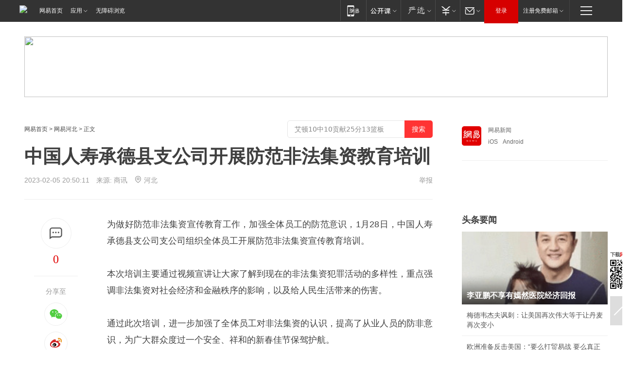

--- FILE ---
content_type: text/plain; charset=utf-8
request_url: https://nex.163.com/q?app=7BE0FC82&c=163article&l=150&site=netease&affiliate=163&cat=article&type=logo300x400&location=1&useruuid=b0289fcb07768291627fd2575579cc27&cb=nteeaseadtrack20213
body_size: 1762
content:
nteeaseadtrack20213 ( {"result":1,"ads":[{"category":"163article","location":"150","style":"codeAD","adid":"","title":"","content":"","requestTime":1768819459733,"relatedActionLinks":[{"type":"feedback","url":"https://nex.163.com/ssp/event2?data=RdT5J3h7duJtEoRCi5vDeJcjWqlKKxDgNXNZ%2BzNslQuLlVkuKkTqXSYIF5eG76xHQoKhtK8bsXCUH9swg%2B9b%2F1NGX%2Bpkt9U%2BjL6iYzUJSVKBue7usBcTDYLaC9LHV7B%2BG8q1vwDlbMFYZWVbqh56KYyW4fqC5DzP3Qh2jgbpeJJWqyCTBF%2BPVwjwbBODXzslgjD990HzyB4uoTgzINZQ7zujfDAz%2FzgOqhdlPqioRdi0A%2FW52vEiCfxAZQ78Qwr0WEw5imotqmPOc62GeaK%2BCef8MjtzGs8H7YP19u91B7ruyKYFi8q4XTeSuXa%2FNr87BxS%2BGdjDo958%2FyUCC%2BsoK0Zk47B%2BOgew%2FY2vbDv%2B2R7%2FNKw%2FZS9t5AwibSbvVanXttMdsy8GrSZ72T4LlLtHi7tr0wUau3WpbD2SaWqvbnGWw6NF5xvBALp0r3QvciMDIoFOVBXDHm2fuuE%2FpsIfJ0gFUO5Anq%2FYQ7%2FvIBe7QIOK%2Fily%2BahAnum93jAGqDP%2FExAh2eQWgDepIZB5%2FAstbmpIJ0RIe0b8FXL3Y5pyA1cHmezUijcV6Ew6x5xujiJ%2FrcrWfQZ%2BRsHbXBxjWI3ger7vznCQMoKySI57Bjv%2BVxCzpMbszANxAIpPnpGEHoMo4BrZaqi6JOKv2pIbHOAY9bnonQkx0F%2BZtckyIfoHY7JkdyQ5aVKZN6CDOXWH7RpwQ2UFjQzkReFTxHcuQQR8LqdEwfmDhMHov63Wty2tnlX3wBY9iDmif160oISZGMkad%2FII1qzxXeyQXC1xpcnmlwjj1mggrk2hmSgF8PcPi1I%2BCNMbq4toQpTXmVarbo%2FLGfcr%2FIG%2FmPoCObuWhQ6bHjB5%2FTX%2Ft5HFw2AWEwRsSvgviYx3jqxde4FEkhVJVxhnCuGpbPMnIE5D92u8%2Fff28SgPzf%2FGsKwIJl0BHu6Jtdq8lE9QNxCkQCv3WwTTXMChAED2w0%2FSAkrsIv9O0qyLj7pDVG%2BEVNQnY1niOxp%2FMyfbAIu89825pZ%2BAd0G1EG2%2F476d3k5CoqXCipVHk4Blb4SNIGPPykg7uS0sok3zg569q2THziln%2BfArbSG05ttGq07jPFahBRbggmelJJ%2F2kTOYimGEGIRmlzkbIBQmKec%3D&event=19&ect=reason"}],"monitor":[{"action":0,"url":"https://yp.ws.126.net/ytf/fs?mt=100&yte=[base64]&wsg=-&lks=-&ptc=1"},{"action":1,"url":"https://yp.ws.126.net/ytf/fc?mt=101&yte=[base64]&wsg=-&lks=-&ptc=1"},{"action":0,"url":"https://nex.163.com/ssp/show2?data=RdT5J3h7duJtEoRCi5vDeJcjWqlKKxDgNXNZ%2BzNslQuLlVkuKkTqXSYIF5eG76xHQoKhtK8bsXCUH9swg%2B9b%2F1NGX%2Bpkt9U%2BjL6iYzUJSVKBue7usBcTDYLaC9LHV7B%2BG8q1vwDlbMFYZWVbqh56KYyW4fqC5DzP3Qh2jgbpeJJWqyCTBF%2BPVwjwbBODXzslgjD990HzyB4uoTgzINZQ7zujfDAz%2FzgOqhdlPqioRdi0A%2FW52vEiCfxAZQ78Qwr0WEw5imotqmPOc62GeaK%2BCef8MjtzGs8H7YP19u91B7ruyKYFi8q4XTeSuXa%2FNr87BxS%2BGdjDo958%2FyUCC%2BsoK0Zk47B%2BOgew%2FY2vbDv%2B2R7%2FNKw%2FZS9t5AwibSbvVanXttMdsy8GrSZ72T4LlLtHi7tr0wUau3WpbD2SaWqvbnGWw6NF5xvBALp0r3QvciMDIoFOVBXDHm2fuuE%2FpsIfJ0gFUO5Anq%2FYQ7%2FvIBe7QIOK%2Fily%2BahAnum93jAGqDP%2FExAh2eQWgDepIZB5%2FAstbmpIJ0RIe0b8FXL3Y5pyA1cHmezUijcV6Ew6x5xujiJ%2FrcrWfQZ%2BRsHbXBxjWI3ger7vznCQMoKySI57Bjv%2BVxCzpMbszANxAIpPnpGEHoMo4BrZaqi6JOKv2pIbHOAY9bnonQkx0F%2BZtckyIfoHY7JkdyQ5aVKZN6CDOXWH7RpwQ2UFjQzkReFTxHcuQQR8LqdEwfmDhMHov63Wty2tnlX3wBY9iDmif160oISZGMkad%2FII1qzxXeyQXC1xpcnmlwjj1mggrk2hmSgF8PcPi1I%2BCNMbq4toQpTXmVarbo%2FLGfcr%2FIG%2FmPoCObuWhQ6bHjB5%2FTX%2Ft5HFw2AWEwRsSvgviYx3jqxde4FEkhVJVxhnCuGpbPMnIE5D92u8%2Fff28SgPzf%2FGsKwIJl0BHu6Jtdq8lE9QNxCkQCv3WwTTXMChAED2w0%2FSAkrsIv9O0qyLj7pDVG%2BEVNQnY1niOxp%2FMyfbAIu89825pZ%2BAd0G1EG2%2F476d3k5CoqXCipVHk4Blb4SNIGPPykg7uS0sok3zg569q2THziln%2BfArbSG05ttGq07jPFahBRbggmelJJ%2F2kTOYimGEGIRmlzkbIBQmKec%3D&v=1&event=0&ect="},{"action":1,"url":"https://nex.163.com/ssp/click2?data=RdT5J3h7duJtEoRCi5vDeJcjWqlKKxDgNXNZ%2BzNslQuLlVkuKkTqXSYIF5eG76xHQoKhtK8bsXCUH9swg%2B9b%2F1NGX%2Bpkt9U%2BjL6iYzUJSVKBue7usBcTDYLaC9LHV7B%2BG8q1vwDlbMFYZWVbqh56KYyW4fqC5DzP3Qh2jgbpeJJWqyCTBF%2BPVwjwbBODXzslgjD990HzyB4uoTgzINZQ7zujfDAz%2FzgOqhdlPqioRdi0A%2FW52vEiCfxAZQ78Qwr0WEw5imotqmPOc62GeaK%2BCef8MjtzGs8H7YP19u91B7ruyKYFi8q4XTeSuXa%2FNr87BxS%2BGdjDo958%2FyUCC%2BsoK0Zk47B%2BOgew%2FY2vbDv%2B2R7%2FNKw%2FZS9t5AwibSbvVanXttMdsy8GrSZ72T4LlLtHi7tr0wUau3WpbD2SaWqvbnGWw6NF5xvBALp0r3QvciMDIoFOVBXDHm2fuuE%2FpsIfJ0gFUO5Anq%2FYQ7%2FvIBe7QIOK%2Fily%2BahAnum93jAGqDP%2FExAh2eQWgDepIZB5%2FAstbmpIJ0RIe0b8FXL3Y5pyA1cHmezUijcV6Ew6x5xujiJ%2FrcrWfQZ%2BRsHbXBxjWI3ger7vznCQMoKySI57Bjv%2BVxCzpMbszANxAIpPnpGEHoMo4BrZaqi6JOKv2pIbHOAY9bnonQkx0F%2BZtckyIfoHY7JkdyQ5aVKZN6CDOXWH7RpwQ2UFjQzkReFTxHcuQQR8LqdEwfmDhMHov63Wty2tnlX3wBY9iDmif160oISZGMkad%2FII1qzxXeyQXC1xpcnmlwjj1mggrk2hmSgF8PcPi1I%2BCNMbq4toQpTXmVarbo%2FLGfcr%2FIG%2FmPoCObuWhQ6bHjB5%2FTX%2Ft5HFw2AWEwRsSvgviYx3jqxde4FEkhVJVxhnCuGpbPMnIE5D92u8%2Fff28SgPzf%2FGsKwIJl0BHu6Jtdq8lE9QNxCkQCv3WwTTXMChAED2w0%2FSAkrsIv9O0qyLj7pDVG%2BEVNQnY1niOxp%2FMyfbAIu89825pZ%2BAd0G1EG2%2F476d3k5CoqXCipVHk4Blb4SNIGPPykg7uS0sok3zg569q2THziln%2BfArbSG05ttGq07jPFahBRbggmelJJ%2F2kTOYimGEGIRmlzkbIBQmKec%3D&v=1&event=1&ect="},{"action":19,"url":"https://nex.163.com/ssp/event2?data=RdT5J3h7duJtEoRCi5vDeJcjWqlKKxDgNXNZ%2BzNslQuLlVkuKkTqXSYIF5eG76xHQoKhtK8bsXCUH9swg%2B9b%2F1NGX%2Bpkt9U%2BjL6iYzUJSVKBue7usBcTDYLaC9LHV7B%2BG8q1vwDlbMFYZWVbqh56KYyW4fqC5DzP3Qh2jgbpeJJWqyCTBF%2BPVwjwbBODXzslgjD990HzyB4uoTgzINZQ7zujfDAz%2FzgOqhdlPqioRdi0A%2FW52vEiCfxAZQ78Qwr0WEw5imotqmPOc62GeaK%2BCef8MjtzGs8H7YP19u91B7ruyKYFi8q4XTeSuXa%2FNr87BxS%2BGdjDo958%2FyUCC%2BsoK0Zk47B%2BOgew%2FY2vbDv%2B2R7%2FNKw%2FZS9t5AwibSbvVanXttMdsy8GrSZ72T4LlLtHi7tr0wUau3WpbD2SaWqvbnGWw6NF5xvBALp0r3QvciMDIoFOVBXDHm2fuuE%2FpsIfJ0gFUO5Anq%2FYQ7%2FvIBe7QIOK%2Fily%2BahAnum93jAGqDP%2FExAh2eQWgDepIZB5%2FAstbmpIJ0RIe0b8FXL3Y5pyA1cHmezUijcV6Ew6x5xujiJ%2FrcrWfQZ%2BRsHbXBxjWI3ger7vznCQMoKySI57Bjv%2BVxCzpMbszANxAIpPnpGEHoMo4BrZaqi6JOKv2pIbHOAY9bnonQkx0F%2BZtckyIfoHY7JkdyQ5aVKZN6CDOXWH7RpwQ2UFjQzkReFTxHcuQQR8LqdEwfmDhMHov63Wty2tnlX3wBY9iDmif160oISZGMkad%2FII1qzxXeyQXC1xpcnmlwjj1mggrk2hmSgF8PcPi1I%2BCNMbq4toQpTXmVarbo%2FLGfcr%2FIG%2FmPoCObuWhQ6bHjB5%2FTX%2Ft5HFw2AWEwRsSvgviYx3jqxde4FEkhVJVxhnCuGpbPMnIE5D92u8%2Fff28SgPzf%2FGsKwIJl0BHu6Jtdq8lE9QNxCkQCv3WwTTXMChAED2w0%2FSAkrsIv9O0qyLj7pDVG%2BEVNQnY1niOxp%2FMyfbAIu89825pZ%2BAd0G1EG2%2F476d3k5CoqXCipVHk4Blb4SNIGPPykg7uS0sok3zg569q2THziln%2BfArbSG05ttGq07jPFahBRbggmelJJ%2F2kTOYimGEGIRmlzkbIBQmKec%3D&event=19&ect=feedback&act="}],"resources":[],"visibility":[{"duration":0,"rate_height":"50","type":"0"}],"source":"广告","htmlResource":"<!-- service=7 -->\n<!-- type=codeAD -->\n<!-- 网易文章页面--S1(剩余) -->\n<ins style=\"display: block;\" data-revive-zoneid=\"467\" data-revive-id=\"bc0ee6b32b55ca7bfb61c2a9dd1cf0c5\"></ins>\n<script>\n    window.reviveAsync = null;\n</script>\n<script src=\"https://static.outin.cn/js/gtr/gtr.min.js\" async></script>","hasHtmlResource":1,"iframe":[]}]} )


--- FILE ---
content_type: text/plain; charset=utf-8
request_url: https://nex.163.com/q?app=7BE0FC82&c=news&l=111&site=netease&affiliate=news&cat=article&type=column1200x125_960x100browser&location=1&useruuid=b0289fcb07768291627fd2575579cc27&cb=nteeaseadtrack20210
body_size: 1807
content:
nteeaseadtrack20210 ( {"result":1,"ads":[{"category":"news","location":"111","style":null,"adid":"","title":"","content":"","requestTime":1768819461368,"relatedActionLinks":[{"type":"feedback","url":"https://nex.163.com/ssp/event2?data=neesc5%2FQaqWeN0BPQbcyvSKnmN6dWH8NzKn4Dg2LdHU3JzvQHWznc%2FX5MfX15aAFSaD8jjOJqMsILbeYmoYD3RQqJrc9lBDsS6uDckce%2Fc41OBtAaNHZ%2BhVfst8nQD%2B1lZSyYmiAJa6quITpoDY6pAFpPithxe8%2Fkc1RFz3SiODrVJHU9mF0RfO3jXp8bHAKUZwgD3j7rHX3PKkNkDhU%2FFs%2Bhx0sUrzeugbE%2FOgy2ywP6pvOh7egnI4zo%2Bl9GTFxFKGO41AVFP2i4uQFrdixV%2FmDUnmc%2Bfn4ltN6olVAs8mErWyQUMFQaKemdH8mq1DroiKbam9FKXMEJBZvL82qoAMXfDW4NWE78PY%2FYUX4W3fDHCC9pUvGSvthwSPgALdj0uMALxtUa1n%2Fl1RRiuKKFnFN85HuM7tEqj7JdscymPlqPVTNL4BKrk1YD1PhFDk2OsbRIfN%2BNDiYeHNdKKUYvwcm8M2N5TSwqjoqREqSOUh%2BWL3RbHWjOFO9%2BnI413Zg7sR%2F3vWwuqTSIW2falg6tGGQmg2WcYGjDm5bpeu984Du%2BaVod8ufwpsxy8T6QUs%2Fdmy%2FaUsyLiK%2FMU65VchjCzqnNmUIOxUP8sHNjLErYsMfXVFbLWDAs50Hu1MR4rrtPelV09MpuDbawWk4h20O1qbrtU1RIZ9TQnorpCdn2qoFmQv5lUYBDpobCTK0ZI5SV2FFSb4hzltvjPQpw17H1lDmC6leQsG9TpoFlxpA8E%2FxPP2OfMtWNONf2m3f7j24a4utrNmpnVkpAB9bnlt6cIOfdH%2FJ13BRyC3r5tDcBnaYm96fmUqdeh3LbMoLM96C4jhR5%2FfqLOyxbgjQwvZVjE%2Fxqy70lhm0vrMRQYjnbn2o3tagLim3y%2FIE%2BQkCl9VqaqIQVfAIlFN2CUfDJKm5q%2F3jajlhd2A%2BBYYMqojfdzk4D%2FWKnl53T4VHXCvxONcJvW%2Fvk4y5hUdYscus2aFi6%2BOZ%2BFtE3yFqyhCvKzD9Jc6wDHezlOrMK%2Fa6RmhWVtoSsrltnb%2BaSDMArIbt%2FG217wcjSF9WBSD89AogtRsYsoe5Vgmnm4YoOIJ3lEXqn3gXyaT6lrwJwbEsLMEXWDczr2nHDXMXzOHpgZOLbStUM80%3D&event=19&ect=reason"}],"monitor":[{"action":0,"url":"https://yp.ws.126.net/ytf/fs?mt=100&yte=[base64]&wsg=-&lks=-&ptc=1"},{"action":1,"url":"https://yp.ws.126.net/ytf/fc?mt=101&yte=[base64]&wsg=-&lks=-&ptc=1"},{"action":0,"url":"https://nex.163.com/ssp/show2?data=neesc5%2FQaqWeN0BPQbcyvSKnmN6dWH8NzKn4Dg2LdHU3JzvQHWznc%2FX5MfX15aAFSaD8jjOJqMsILbeYmoYD3RQqJrc9lBDsS6uDckce%2Fc41OBtAaNHZ%2BhVfst8nQD%2B1lZSyYmiAJa6quITpoDY6pAFpPithxe8%2Fkc1RFz3SiODrVJHU9mF0RfO3jXp8bHAKUZwgD3j7rHX3PKkNkDhU%2FFs%2Bhx0sUrzeugbE%2FOgy2ywP6pvOh7egnI4zo%2Bl9GTFxFKGO41AVFP2i4uQFrdixV%2FmDUnmc%2Bfn4ltN6olVAs8mErWyQUMFQaKemdH8mq1DroiKbam9FKXMEJBZvL82qoAMXfDW4NWE78PY%2FYUX4W3fDHCC9pUvGSvthwSPgALdj0uMALxtUa1n%2Fl1RRiuKKFnFN85HuM7tEqj7JdscymPlqPVTNL4BKrk1YD1PhFDk2OsbRIfN%2BNDiYeHNdKKUYvwcm8M2N5TSwqjoqREqSOUh%2BWL3RbHWjOFO9%2BnI413Zg7sR%2F3vWwuqTSIW2falg6tGGQmg2WcYGjDm5bpeu984Du%2BaVod8ufwpsxy8T6QUs%2Fdmy%2FaUsyLiK%2FMU65VchjCzqnNmUIOxUP8sHNjLErYsMfXVFbLWDAs50Hu1MR4rrtPelV09MpuDbawWk4h20O1qbrtU1RIZ9TQnorpCdn2qoFmQv5lUYBDpobCTK0ZI5SV2FFSb4hzltvjPQpw17H1lDmC6leQsG9TpoFlxpA8E%2FxPP2OfMtWNONf2m3f7j24a4utrNmpnVkpAB9bnlt6cIOfdH%2FJ13BRyC3r5tDcBnaYm96fmUqdeh3LbMoLM96C4jhR5%2FfqLOyxbgjQwvZVjE%2Fxqy70lhm0vrMRQYjnbn2o3tagLim3y%2FIE%2BQkCl9VqaqIQVfAIlFN2CUfDJKm5q%2F3jajlhd2A%2BBYYMqojfdzk4D%2FWKnl53T4VHXCvxONcJvW%2Fvk4y5hUdYscus2aFi6%2BOZ%2BFtE3yFqyhCvKzD9Jc6wDHezlOrMK%2Fa6RmhWVtoSsrltnb%2BaSDMArIbt%2FG217wcjSF9WBSD89AogtRsYsoe5Vgmnm4YoOIJ3lEXqn3gXyaT6lrwJwbEsLMEXWDczr2nHDXMXzOHpgZOLbStUM80%3D&v=1&event=0&ect="},{"action":1,"url":"https://nex.163.com/ssp/click2?data=neesc5%2FQaqWeN0BPQbcyvSKnmN6dWH8NzKn4Dg2LdHU3JzvQHWznc%2FX5MfX15aAFSaD8jjOJqMsILbeYmoYD3RQqJrc9lBDsS6uDckce%2Fc41OBtAaNHZ%2BhVfst8nQD%2B1lZSyYmiAJa6quITpoDY6pAFpPithxe8%2Fkc1RFz3SiODrVJHU9mF0RfO3jXp8bHAKUZwgD3j7rHX3PKkNkDhU%2FFs%2Bhx0sUrzeugbE%2FOgy2ywP6pvOh7egnI4zo%2Bl9GTFxFKGO41AVFP2i4uQFrdixV%2FmDUnmc%2Bfn4ltN6olVAs8mErWyQUMFQaKemdH8mq1DroiKbam9FKXMEJBZvL82qoAMXfDW4NWE78PY%2FYUX4W3fDHCC9pUvGSvthwSPgALdj0uMALxtUa1n%2Fl1RRiuKKFnFN85HuM7tEqj7JdscymPlqPVTNL4BKrk1YD1PhFDk2OsbRIfN%2BNDiYeHNdKKUYvwcm8M2N5TSwqjoqREqSOUh%2BWL3RbHWjOFO9%2BnI413Zg7sR%2F3vWwuqTSIW2falg6tGGQmg2WcYGjDm5bpeu984Du%2BaVod8ufwpsxy8T6QUs%2Fdmy%2FaUsyLiK%2FMU65VchjCzqnNmUIOxUP8sHNjLErYsMfXVFbLWDAs50Hu1MR4rrtPelV09MpuDbawWk4h20O1qbrtU1RIZ9TQnorpCdn2qoFmQv5lUYBDpobCTK0ZI5SV2FFSb4hzltvjPQpw17H1lDmC6leQsG9TpoFlxpA8E%2FxPP2OfMtWNONf2m3f7j24a4utrNmpnVkpAB9bnlt6cIOfdH%2FJ13BRyC3r5tDcBnaYm96fmUqdeh3LbMoLM96C4jhR5%2FfqLOyxbgjQwvZVjE%2Fxqy70lhm0vrMRQYjnbn2o3tagLim3y%2FIE%2BQkCl9VqaqIQVfAIlFN2CUfDJKm5q%2F3jajlhd2A%2BBYYMqojfdzk4D%2FWKnl53T4VHXCvxONcJvW%2Fvk4y5hUdYscus2aFi6%2BOZ%2BFtE3yFqyhCvKzD9Jc6wDHezlOrMK%2Fa6RmhWVtoSsrltnb%2BaSDMArIbt%2FG217wcjSF9WBSD89AogtRsYsoe5Vgmnm4YoOIJ3lEXqn3gXyaT6lrwJwbEsLMEXWDczr2nHDXMXzOHpgZOLbStUM80%3D&v=1&event=1&ect="},{"action":19,"url":"https://nex.163.com/ssp/event2?data=neesc5%2FQaqWeN0BPQbcyvSKnmN6dWH8NzKn4Dg2LdHU3JzvQHWznc%2FX5MfX15aAFSaD8jjOJqMsILbeYmoYD3RQqJrc9lBDsS6uDckce%2Fc41OBtAaNHZ%2BhVfst8nQD%2B1lZSyYmiAJa6quITpoDY6pAFpPithxe8%2Fkc1RFz3SiODrVJHU9mF0RfO3jXp8bHAKUZwgD3j7rHX3PKkNkDhU%2FFs%2Bhx0sUrzeugbE%2FOgy2ywP6pvOh7egnI4zo%2Bl9GTFxFKGO41AVFP2i4uQFrdixV%2FmDUnmc%2Bfn4ltN6olVAs8mErWyQUMFQaKemdH8mq1DroiKbam9FKXMEJBZvL82qoAMXfDW4NWE78PY%2FYUX4W3fDHCC9pUvGSvthwSPgALdj0uMALxtUa1n%2Fl1RRiuKKFnFN85HuM7tEqj7JdscymPlqPVTNL4BKrk1YD1PhFDk2OsbRIfN%2BNDiYeHNdKKUYvwcm8M2N5TSwqjoqREqSOUh%2BWL3RbHWjOFO9%2BnI413Zg7sR%2F3vWwuqTSIW2falg6tGGQmg2WcYGjDm5bpeu984Du%2BaVod8ufwpsxy8T6QUs%2Fdmy%2FaUsyLiK%2FMU65VchjCzqnNmUIOxUP8sHNjLErYsMfXVFbLWDAs50Hu1MR4rrtPelV09MpuDbawWk4h20O1qbrtU1RIZ9TQnorpCdn2qoFmQv5lUYBDpobCTK0ZI5SV2FFSb4hzltvjPQpw17H1lDmC6leQsG9TpoFlxpA8E%2FxPP2OfMtWNONf2m3f7j24a4utrNmpnVkpAB9bnlt6cIOfdH%2FJ13BRyC3r5tDcBnaYm96fmUqdeh3LbMoLM96C4jhR5%2FfqLOyxbgjQwvZVjE%2Fxqy70lhm0vrMRQYjnbn2o3tagLim3y%2FIE%2BQkCl9VqaqIQVfAIlFN2CUfDJKm5q%2F3jajlhd2A%2BBYYMqojfdzk4D%2FWKnl53T4VHXCvxONcJvW%2Fvk4y5hUdYscus2aFi6%2BOZ%2BFtE3yFqyhCvKzD9Jc6wDHezlOrMK%2Fa6RmhWVtoSsrltnb%2BaSDMArIbt%2FG217wcjSF9WBSD89AogtRsYsoe5Vgmnm4YoOIJ3lEXqn3gXyaT6lrwJwbEsLMEXWDczr2nHDXMXzOHpgZOLbStUM80%3D&event=19&ect=feedback&act="}],"resources":[],"visibility":[{"duration":0,"rate_height":"50","type":"0"}],"source":"广告","htmlResource":"<!-- service=7 -->\n<a target=\"_blank\" href=\"https://g.163.com/effect/c?s=309019&AID=333700&FlightID=3034&Values=3785882961&Redirect=https://you.163.com/item/detail?id=4046988&from=out_ynzy_xzy_17\"><img src=\"https://yt-adp.ws.126.net/stpan/1200125_aywy_20251230.png\" border=0 height=125 width=1200 alt=\"\"></a>\n<!--sspClickMonitor-->\n<img src=\"\"  border=\"0\" height=\"1\" width=\"1\">","hasHtmlResource":1,"iframe":[]}]} )


--- FILE ---
content_type: text/plain; charset=utf-8
request_url: https://nex.163.com/q?app=7BE0FC82&c=163article&l=134,135,136,137,138,139,140&site=netease&affiliate=163&cat=article&type=logo300x250&location=2,4,5,6,7,8,9&useruuid=b0289fcb07768291627fd2575579cc27&cb=nteeaseadtrack20212
body_size: 6899
content:
nteeaseadtrack20212 ( {"result":1,"ads":[{"category":"163article","location":"134","style":"codeAD-YLH","adid":"","title":"","content":"","requestTime":1768819459200,"relatedActionLinks":[{"type":"feedback","url":"https://nex.163.com/ssp/event2?data=%2FGCklwf7NsgwWD4M2T%2Bs9Tv95V0TdCDVC%2Frts2cF7lAjNI4dsk1LK4%2BPl0RmvvmkvNYkNHAZbKlBjotgUgBOA5fH0TSHPoXrkdPNwTY1ZwOzwnDoA3wjDPB2DLWUQYXtKgXvu4DHVj%2B1cnB7MH667RnfecXECHkeuY0HBb%2F1CJusi%2FEhpmZqPywT1i488o9OjtoLv8Z6KBiFshdUfyggHlYrwLdottTZxBno7JSNYbK7tTqfiyx39vKQEGhJZCg0xw6eXtik7Yn14cYnihanW%2Fzk%2FaDQyJg%2B0xNaVDaZ3f%2BqGjF4OYcVdpeOT4ruX3rTK32W4LejG%2BDsYDbIdMfQKE%2FxUt8Xegs3rMo1%2F9BQXTX0Eyjby%2FXXaHTCnm0kc%2Fa9%2BitibRUwQUOhvMa3ke1xfpMTgGtUvUwliedctzLxj0Ea%2B%2BW6OqJ16MNYjuHJ2m4ngeMN%2BHMHpxz%2FaJ5zbiPcQ4DuCeSIEQBreU5Dkti1dUUcaj3O1VtFDRcTBdCiDVoK5WiEtRBA5ngwcexYYYTyT77ChzT6qHm7yUXHxQoRg037vxxZi4vElEY3Jce4A15wMo8gV6D1rKgFL98BatrZq1YPe5wNO3Dpb7ImPzX46tmPpfUJjHZG0%2FeILfqg71wCn2DO2GvznhB43THNVuZSKHEQ%2BBU9IV76qfx6aw1qo60LdPLPVRrCYhE5Pvx%2FWOJOcmV3H2ig0q33wFiVqsUyLhvKGKCsM%2FXqaOdtuX%2BuqA%2FlByR%2FIDEYmmoYyxTltmR4wlvh18WFPhpxZ7Sc8vPh%2Fva1oqxP3ETDj2nju3s5MEpxPi2FneevxhrkFE6KaD6%2F%2BJW78VEcfHuwx6j9w%2FjoLl5KshPcIFz1ZZZeUkHNwD%2FTQz43txOC2rlc4o3HoMFXWnFcUVjxzi172caczQPXiRijqAUjfcEpwsX0ZPH1LZDglY2pqW1VNfdTFhpzU1oK2UGX%2FfQ667QQrtMfRoC83%2FcG2by9NnkxXbllLVKbjFQxsUEKY0EoT0XmuRJ9k6iE3nIiAksgcS5ubJYGrL6xurOGfFR9dNonXgEsT3dr1nPK6Gd%2BnbwC%2BiceLvAMasfxwcSbR1nPySMkqWoDiZ3KJqd%2B7%2FmWBDAgoXFIMzxhtuM%3D&event=19&ect=reason"}],"monitor":[{"action":0,"url":"https://yp.ws.126.net/ytf/fs?mt=100&yte=[base64]&wsg=-&lks=-&ptc=1"},{"action":1,"url":"https://yp.ws.126.net/ytf/fc?mt=101&yte=[base64]&wsg=-&lks=-&ptc=1"},{"action":0,"url":"https://nex.163.com/ssp/show2?data=%2FGCklwf7NsgwWD4M2T%2Bs9Tv95V0TdCDVC%2Frts2cF7lAjNI4dsk1LK4%2BPl0RmvvmkvNYkNHAZbKlBjotgUgBOA5fH0TSHPoXrkdPNwTY1ZwOzwnDoA3wjDPB2DLWUQYXtKgXvu4DHVj%2B1cnB7MH667RnfecXECHkeuY0HBb%2F1CJusi%2FEhpmZqPywT1i488o9OjtoLv8Z6KBiFshdUfyggHlYrwLdottTZxBno7JSNYbK7tTqfiyx39vKQEGhJZCg0xw6eXtik7Yn14cYnihanW%2Fzk%2FaDQyJg%2B0xNaVDaZ3f%2BqGjF4OYcVdpeOT4ruX3rTK32W4LejG%2BDsYDbIdMfQKE%2FxUt8Xegs3rMo1%2F9BQXTX0Eyjby%2FXXaHTCnm0kc%2Fa9%2BitibRUwQUOhvMa3ke1xfpMTgGtUvUwliedctzLxj0Ea%2B%2BW6OqJ16MNYjuHJ2m4ngeMN%2BHMHpxz%2FaJ5zbiPcQ4DuCeSIEQBreU5Dkti1dUUcaj3O1VtFDRcTBdCiDVoK5WiEtRBA5ngwcexYYYTyT77ChzT6qHm7yUXHxQoRg037vxxZi4vElEY3Jce4A15wMo8gV6D1rKgFL98BatrZq1YPe5wNO3Dpb7ImPzX46tmPpfUJjHZG0%2FeILfqg71wCn2DO2GvznhB43THNVuZSKHEQ%2BBU9IV76qfx6aw1qo60LdPLPVRrCYhE5Pvx%2FWOJOcmV3H2ig0q33wFiVqsUyLhvKGKCsM%2FXqaOdtuX%2BuqA%2FlByR%2FIDEYmmoYyxTltmR4wlvh18WFPhpxZ7Sc8vPh%2Fva1oqxP3ETDj2nju3s5MEpxPi2FneevxhrkFE6KaD6%2F%2BJW78VEcfHuwx6j9w%2FjoLl5KshPcIFz1ZZZeUkHNwD%2FTQz43txOC2rlc4o3HoMFXWnFcUVjxzi172caczQPXiRijqAUjfcEpwsX0ZPH1LZDglY2pqW1VNfdTFhpzU1oK2UGX%2FfQ667QQrtMfRoC83%2FcG2by9NnkxXbllLVKbjFQxsUEKY0EoT0XmuRJ9k6iE3nIiAksgcS5ubJYGrL6xurOGfFR9dNonXgEsT3dr1nPK6Gd%2BnbwC%2BiceLvAMasfxwcSbR1nPySMkqWoDiZ3KJqd%2B7%2FmWBDAgoXFIMzxhtuM%3D&v=1&event=0&ect="},{"action":1,"url":"https://nex.163.com/ssp/click2?data=%2FGCklwf7NsgwWD4M2T%2Bs9Tv95V0TdCDVC%2Frts2cF7lAjNI4dsk1LK4%2BPl0RmvvmkvNYkNHAZbKlBjotgUgBOA5fH0TSHPoXrkdPNwTY1ZwOzwnDoA3wjDPB2DLWUQYXtKgXvu4DHVj%2B1cnB7MH667RnfecXECHkeuY0HBb%2F1CJusi%2FEhpmZqPywT1i488o9OjtoLv8Z6KBiFshdUfyggHlYrwLdottTZxBno7JSNYbK7tTqfiyx39vKQEGhJZCg0xw6eXtik7Yn14cYnihanW%2Fzk%2FaDQyJg%2B0xNaVDaZ3f%2BqGjF4OYcVdpeOT4ruX3rTK32W4LejG%2BDsYDbIdMfQKE%2FxUt8Xegs3rMo1%2F9BQXTX0Eyjby%2FXXaHTCnm0kc%2Fa9%2BitibRUwQUOhvMa3ke1xfpMTgGtUvUwliedctzLxj0Ea%2B%2BW6OqJ16MNYjuHJ2m4ngeMN%2BHMHpxz%2FaJ5zbiPcQ4DuCeSIEQBreU5Dkti1dUUcaj3O1VtFDRcTBdCiDVoK5WiEtRBA5ngwcexYYYTyT77ChzT6qHm7yUXHxQoRg037vxxZi4vElEY3Jce4A15wMo8gV6D1rKgFL98BatrZq1YPe5wNO3Dpb7ImPzX46tmPpfUJjHZG0%2FeILfqg71wCn2DO2GvznhB43THNVuZSKHEQ%2BBU9IV76qfx6aw1qo60LdPLPVRrCYhE5Pvx%2FWOJOcmV3H2ig0q33wFiVqsUyLhvKGKCsM%2FXqaOdtuX%2BuqA%2FlByR%2FIDEYmmoYyxTltmR4wlvh18WFPhpxZ7Sc8vPh%2Fva1oqxP3ETDj2nju3s5MEpxPi2FneevxhrkFE6KaD6%2F%2BJW78VEcfHuwx6j9w%2FjoLl5KshPcIFz1ZZZeUkHNwD%2FTQz43txOC2rlc4o3HoMFXWnFcUVjxzi172caczQPXiRijqAUjfcEpwsX0ZPH1LZDglY2pqW1VNfdTFhpzU1oK2UGX%2FfQ667QQrtMfRoC83%2FcG2by9NnkxXbllLVKbjFQxsUEKY0EoT0XmuRJ9k6iE3nIiAksgcS5ubJYGrL6xurOGfFR9dNonXgEsT3dr1nPK6Gd%2BnbwC%2BiceLvAMasfxwcSbR1nPySMkqWoDiZ3KJqd%2B7%2FmWBDAgoXFIMzxhtuM%3D&v=1&event=1&ect="},{"action":19,"url":"https://nex.163.com/ssp/event2?data=%2FGCklwf7NsgwWD4M2T%2Bs9Tv95V0TdCDVC%2Frts2cF7lAjNI4dsk1LK4%2BPl0RmvvmkvNYkNHAZbKlBjotgUgBOA5fH0TSHPoXrkdPNwTY1ZwOzwnDoA3wjDPB2DLWUQYXtKgXvu4DHVj%2B1cnB7MH667RnfecXECHkeuY0HBb%2F1CJusi%2FEhpmZqPywT1i488o9OjtoLv8Z6KBiFshdUfyggHlYrwLdottTZxBno7JSNYbK7tTqfiyx39vKQEGhJZCg0xw6eXtik7Yn14cYnihanW%2Fzk%2FaDQyJg%2B0xNaVDaZ3f%2BqGjF4OYcVdpeOT4ruX3rTK32W4LejG%2BDsYDbIdMfQKE%2FxUt8Xegs3rMo1%2F9BQXTX0Eyjby%2FXXaHTCnm0kc%2Fa9%2BitibRUwQUOhvMa3ke1xfpMTgGtUvUwliedctzLxj0Ea%2B%2BW6OqJ16MNYjuHJ2m4ngeMN%2BHMHpxz%2FaJ5zbiPcQ4DuCeSIEQBreU5Dkti1dUUcaj3O1VtFDRcTBdCiDVoK5WiEtRBA5ngwcexYYYTyT77ChzT6qHm7yUXHxQoRg037vxxZi4vElEY3Jce4A15wMo8gV6D1rKgFL98BatrZq1YPe5wNO3Dpb7ImPzX46tmPpfUJjHZG0%2FeILfqg71wCn2DO2GvznhB43THNVuZSKHEQ%2BBU9IV76qfx6aw1qo60LdPLPVRrCYhE5Pvx%2FWOJOcmV3H2ig0q33wFiVqsUyLhvKGKCsM%2FXqaOdtuX%2BuqA%2FlByR%2FIDEYmmoYyxTltmR4wlvh18WFPhpxZ7Sc8vPh%2Fva1oqxP3ETDj2nju3s5MEpxPi2FneevxhrkFE6KaD6%2F%2BJW78VEcfHuwx6j9w%2FjoLl5KshPcIFz1ZZZeUkHNwD%2FTQz43txOC2rlc4o3HoMFXWnFcUVjxzi172caczQPXiRijqAUjfcEpwsX0ZPH1LZDglY2pqW1VNfdTFhpzU1oK2UGX%2FfQ667QQrtMfRoC83%2FcG2by9NnkxXbllLVKbjFQxsUEKY0EoT0XmuRJ9k6iE3nIiAksgcS5ubJYGrL6xurOGfFR9dNonXgEsT3dr1nPK6Gd%2BnbwC%2BiceLvAMasfxwcSbR1nPySMkqWoDiZ3KJqd%2B7%2FmWBDAgoXFIMzxhtuM%3D&event=19&ect=feedback&act="}],"resources":[],"visibility":[{"duration":0,"rate_height":"50","type":"0"}],"source":"广告","htmlResource":"<!-- service=7 -->\n<!-- type=codeAD-YLH -->\n<!-- 网易首页-矩形M1 -->\n<div class=\"gdt-ad-container\" data-placementid=\"9186163654547426\">\n  <template  class=\"outin-ad-code\" style=\"display: none;background-color: #ccc;\">\n    <ins style=\"display: block;\" data-revive-zoneid=\"541\" data-revive-id=\"bc0ee6b32b55ca7bfb61c2a9dd1cf0c5\"></ins>\n    <script>\n        window.reviveAsync = null;\n    </script>\n    <script src=\"https://static.outin.cn/js/gtr/gtr.min.js\" async></script>\n  </template >\n</div>\n<!--sspClickMonitor-->\n<!--统计代码勿删，部署在body内-->","hasHtmlResource":1,"iframe":[]},{"category":"163article","location":"135","style":"codeAD-YLH","adid":"","title":"","content":"","requestTime":1768819459200,"relatedActionLinks":[{"type":"feedback","url":"https://nex.163.com/ssp/event2?data=%2FGCklwf7NsgwWD4M2T%2Bs9Tv95V0TdCDVC%2Frts2cF7lAjNI4dsk1LK4%2BPl0RmvvmkvNYkNHAZbKlBjotgUgBOA5fH0TSHPoXrkdPNwTY1ZwOzwnDoA3wjDPB2DLWUQYXtKgXvu4DHVj%2B1cnB7MH667RnfecXECHkeuY0HBb%2F1CJusi%2FEhpmZqPywT1i488o9OjtoLv8Z6KBiFshdUfyggHlYrwLdottTZxBno7JSNYbK7tTqfiyx39vKQEGhJZCg0xw6eXtik7Yn14cYnihanW7LxUBEXuMCfYLbRMmWS9ndjTCcOW55ZD4bHeYJCGlvsdK8OCxarXmUqLtscgMHUheaXlDOUmi9MH%2FEdjU3lWb%2F47A4aFgXRZ0EvcQBj7Q25dzBgj7sCupVrMtF48en9XVHdXyCelPNYpXeypTRsRZkch7EuOcA0iLPpwB%2FN9JoSXUODrTO2vz6CJlR3l16iUV0zyv%2BufSHyAXdgJv1filp2WhzWlIyphIhkCH4jQ7gFh49CP4GwLJ0XdkgHl7bsAlcF1t59GZE3KmOPrHVHwceLGZoc%2FXi2S0N2VOl2jGmLC2ga9dE3LrGJ9F709PESWhhy88tZQKpduNCbmLi6P095bmFYmAsbLW9zD01OMEGLee7r64BXFHFQAtwZxCF%2BH7XayYwWuTPgldJqKNaasqzWO6NiHfTTer5DlDLWupdvWopkKki2J4veqk4Ag7lMt5rBG8IxFOvddTzfWzOfLBUSoepTEXVcKabqRZeXlNFlLQzBnUd6FiwngQCxGy2MBdQA%2Fzc6JhBZkUw6vcPWv9O81GQMGKOEkxXEp39vTaGlTUvlDjqMtTp8L%2Bz8RqN5e7CIBTNmlUr6%2FJm4Wn630MPvZRvGXLpzVdwAEkZ1lIxgMTUdhth6Jzsnm6P9iG3Vop6fEVmDRarnhNO9v%2Fh5wOpg9BUbqHk8BOP6GRZe8L5MhSTAiFXK%2B9KgW9WITMV9Bj7AM5DWUgPCagVm1WMLMi%2FtDwqxYJDkLwp0P6ua%2BP64l8dbmPMthj8am2flKbf0vYcKR%2BVe1wsw0ZOggB6%2F2mJ6h3kCR2hTlaC6T0CxjKjRne9%2FsImRWCFhgD632mdHa1ZZQz0BQ%2Be8Y%2Fd9pZZrhIM%3D&event=19&ect=reason"}],"monitor":[{"action":0,"url":"https://yp.ws.126.net/ytf/fs?mt=100&yte=[base64]&wsg=-&lks=-&ptc=1"},{"action":1,"url":"https://yp.ws.126.net/ytf/fc?mt=101&yte=[base64]&wsg=-&lks=-&ptc=1"},{"action":0,"url":"https://nex.163.com/ssp/show2?data=%2FGCklwf7NsgwWD4M2T%2Bs9Tv95V0TdCDVC%2Frts2cF7lAjNI4dsk1LK4%2BPl0RmvvmkvNYkNHAZbKlBjotgUgBOA5fH0TSHPoXrkdPNwTY1ZwOzwnDoA3wjDPB2DLWUQYXtKgXvu4DHVj%2B1cnB7MH667RnfecXECHkeuY0HBb%2F1CJusi%2FEhpmZqPywT1i488o9OjtoLv8Z6KBiFshdUfyggHlYrwLdottTZxBno7JSNYbK7tTqfiyx39vKQEGhJZCg0xw6eXtik7Yn14cYnihanW7LxUBEXuMCfYLbRMmWS9ndjTCcOW55ZD4bHeYJCGlvsdK8OCxarXmUqLtscgMHUheaXlDOUmi9MH%2FEdjU3lWb%2F47A4aFgXRZ0EvcQBj7Q25dzBgj7sCupVrMtF48en9XVHdXyCelPNYpXeypTRsRZkch7EuOcA0iLPpwB%2FN9JoSXUODrTO2vz6CJlR3l16iUV0zyv%2BufSHyAXdgJv1filp2WhzWlIyphIhkCH4jQ7gFh49CP4GwLJ0XdkgHl7bsAlcF1t59GZE3KmOPrHVHwceLGZoc%2FXi2S0N2VOl2jGmLC2ga9dE3LrGJ9F709PESWhhy88tZQKpduNCbmLi6P095bmFYmAsbLW9zD01OMEGLee7r64BXFHFQAtwZxCF%2BH7XayYwWuTPgldJqKNaasqzWO6NiHfTTer5DlDLWupdvWopkKki2J4veqk4Ag7lMt5rBG8IxFOvddTzfWzOfLBUSoepTEXVcKabqRZeXlNFlLQzBnUd6FiwngQCxGy2MBdQA%2Fzc6JhBZkUw6vcPWv9O81GQMGKOEkxXEp39vTaGlTUvlDjqMtTp8L%2Bz8RqN5e7CIBTNmlUr6%2FJm4Wn630MPvZRvGXLpzVdwAEkZ1lIxgMTUdhth6Jzsnm6P9iG3Vop6fEVmDRarnhNO9v%2Fh5wOpg9BUbqHk8BOP6GRZe8L5MhSTAiFXK%2B9KgW9WITMV9Bj7AM5DWUgPCagVm1WMLMi%2FtDwqxYJDkLwp0P6ua%2BP64l8dbmPMthj8am2flKbf0vYcKR%2BVe1wsw0ZOggB6%2F2mJ6h3kCR2hTlaC6T0CxjKjRne9%2FsImRWCFhgD632mdHa1ZZQz0BQ%2Be8Y%2Fd9pZZrhIM%3D&v=1&event=0&ect="},{"action":1,"url":"https://nex.163.com/ssp/click2?data=%2FGCklwf7NsgwWD4M2T%2Bs9Tv95V0TdCDVC%2Frts2cF7lAjNI4dsk1LK4%2BPl0RmvvmkvNYkNHAZbKlBjotgUgBOA5fH0TSHPoXrkdPNwTY1ZwOzwnDoA3wjDPB2DLWUQYXtKgXvu4DHVj%2B1cnB7MH667RnfecXECHkeuY0HBb%2F1CJusi%2FEhpmZqPywT1i488o9OjtoLv8Z6KBiFshdUfyggHlYrwLdottTZxBno7JSNYbK7tTqfiyx39vKQEGhJZCg0xw6eXtik7Yn14cYnihanW7LxUBEXuMCfYLbRMmWS9ndjTCcOW55ZD4bHeYJCGlvsdK8OCxarXmUqLtscgMHUheaXlDOUmi9MH%2FEdjU3lWb%2F47A4aFgXRZ0EvcQBj7Q25dzBgj7sCupVrMtF48en9XVHdXyCelPNYpXeypTRsRZkch7EuOcA0iLPpwB%2FN9JoSXUODrTO2vz6CJlR3l16iUV0zyv%2BufSHyAXdgJv1filp2WhzWlIyphIhkCH4jQ7gFh49CP4GwLJ0XdkgHl7bsAlcF1t59GZE3KmOPrHVHwceLGZoc%2FXi2S0N2VOl2jGmLC2ga9dE3LrGJ9F709PESWhhy88tZQKpduNCbmLi6P095bmFYmAsbLW9zD01OMEGLee7r64BXFHFQAtwZxCF%2BH7XayYwWuTPgldJqKNaasqzWO6NiHfTTer5DlDLWupdvWopkKki2J4veqk4Ag7lMt5rBG8IxFOvddTzfWzOfLBUSoepTEXVcKabqRZeXlNFlLQzBnUd6FiwngQCxGy2MBdQA%2Fzc6JhBZkUw6vcPWv9O81GQMGKOEkxXEp39vTaGlTUvlDjqMtTp8L%2Bz8RqN5e7CIBTNmlUr6%2FJm4Wn630MPvZRvGXLpzVdwAEkZ1lIxgMTUdhth6Jzsnm6P9iG3Vop6fEVmDRarnhNO9v%2Fh5wOpg9BUbqHk8BOP6GRZe8L5MhSTAiFXK%2B9KgW9WITMV9Bj7AM5DWUgPCagVm1WMLMi%2FtDwqxYJDkLwp0P6ua%2BP64l8dbmPMthj8am2flKbf0vYcKR%2BVe1wsw0ZOggB6%2F2mJ6h3kCR2hTlaC6T0CxjKjRne9%2FsImRWCFhgD632mdHa1ZZQz0BQ%2Be8Y%2Fd9pZZrhIM%3D&v=1&event=1&ect="},{"action":19,"url":"https://nex.163.com/ssp/event2?data=%2FGCklwf7NsgwWD4M2T%2Bs9Tv95V0TdCDVC%2Frts2cF7lAjNI4dsk1LK4%2BPl0RmvvmkvNYkNHAZbKlBjotgUgBOA5fH0TSHPoXrkdPNwTY1ZwOzwnDoA3wjDPB2DLWUQYXtKgXvu4DHVj%2B1cnB7MH667RnfecXECHkeuY0HBb%2F1CJusi%2FEhpmZqPywT1i488o9OjtoLv8Z6KBiFshdUfyggHlYrwLdottTZxBno7JSNYbK7tTqfiyx39vKQEGhJZCg0xw6eXtik7Yn14cYnihanW7LxUBEXuMCfYLbRMmWS9ndjTCcOW55ZD4bHeYJCGlvsdK8OCxarXmUqLtscgMHUheaXlDOUmi9MH%2FEdjU3lWb%2F47A4aFgXRZ0EvcQBj7Q25dzBgj7sCupVrMtF48en9XVHdXyCelPNYpXeypTRsRZkch7EuOcA0iLPpwB%2FN9JoSXUODrTO2vz6CJlR3l16iUV0zyv%2BufSHyAXdgJv1filp2WhzWlIyphIhkCH4jQ7gFh49CP4GwLJ0XdkgHl7bsAlcF1t59GZE3KmOPrHVHwceLGZoc%2FXi2S0N2VOl2jGmLC2ga9dE3LrGJ9F709PESWhhy88tZQKpduNCbmLi6P095bmFYmAsbLW9zD01OMEGLee7r64BXFHFQAtwZxCF%2BH7XayYwWuTPgldJqKNaasqzWO6NiHfTTer5DlDLWupdvWopkKki2J4veqk4Ag7lMt5rBG8IxFOvddTzfWzOfLBUSoepTEXVcKabqRZeXlNFlLQzBnUd6FiwngQCxGy2MBdQA%2Fzc6JhBZkUw6vcPWv9O81GQMGKOEkxXEp39vTaGlTUvlDjqMtTp8L%2Bz8RqN5e7CIBTNmlUr6%2FJm4Wn630MPvZRvGXLpzVdwAEkZ1lIxgMTUdhth6Jzsnm6P9iG3Vop6fEVmDRarnhNO9v%2Fh5wOpg9BUbqHk8BOP6GRZe8L5MhSTAiFXK%2B9KgW9WITMV9Bj7AM5DWUgPCagVm1WMLMi%2FtDwqxYJDkLwp0P6ua%2BP64l8dbmPMthj8am2flKbf0vYcKR%2BVe1wsw0ZOggB6%2F2mJ6h3kCR2hTlaC6T0CxjKjRne9%2FsImRWCFhgD632mdHa1ZZQz0BQ%2Be8Y%2Fd9pZZrhIM%3D&event=19&ect=feedback&act="}],"resources":[],"visibility":[{"duration":0,"rate_height":"50","type":"0"}],"source":"广告","htmlResource":"<!-- service=7 -->\n<!-- type=codeAD-YLH -->\n<!-- 网易首页-矩形M1 -->\n<div class=\"gdt-ad-container\" data-placementid=\"9186163654547426\">\n  <template  class=\"outin-ad-code\" style=\"display: none;background-color: #ccc;\">\n    <ins style=\"display: block;\" data-revive-zoneid=\"541\" data-revive-id=\"bc0ee6b32b55ca7bfb61c2a9dd1cf0c5\"></ins>\n    <script>\n        window.reviveAsync = null;\n    </script>\n    <script src=\"https://static.outin.cn/js/gtr/gtr.min.js\" async></script>\n  </template >\n</div>\n<!--sspClickMonitor-->\n<!--统计代码勿删，部署在body内-->","hasHtmlResource":1,"iframe":[]},{"category":"163article","location":"136","style":"codeAD-YLH","adid":"","title":"","content":"","requestTime":1768819459200,"relatedActionLinks":[{"type":"feedback","url":"https://nex.163.com/ssp/event2?data=%2FGCklwf7NsgwWD4M2T%2Bs9Tv95V0TdCDVC%2Frts2cF7lAjNI4dsk1LK4%2BPl0RmvvmkvNYkNHAZbKlBjotgUgBOA5fH0TSHPoXrkdPNwTY1ZwOzwnDoA3wjDPB2DLWUQYXtKgXvu4DHVj%2B1cnB7MH667RnfecXECHkeuY0HBb%2F1CJusi%2FEhpmZqPywT1i488o9OjtoLv8Z6KBiFshdUfyggHlYrwLdottTZxBno7JSNYbK7tTqfiyx39vKQEGhJZCg0xw6eXtik7Yn14cYnihanW%2B%2BQIim2URgKzkNwd5BV2UT2%2FnO2wIh7cEXQf8WVrKsUBpHxyTS9wH7nTIO0f4oPvX0aVGz%2BuSbbTzsKsF08cT7T7gwU0aNh2pZpCeuc0rxzUh%2BdVFQO1bY5NkQSW3neMYCghmxi83HklrvEY8%2B5hZUQPtOLxWpYGtmkF%2BMHd57JubIKGzdQSrjkwPGbwmERIOmnYF%2BUkDKqv9p8YU6FvOdZlkVXupCf%2FFq3Et5Olw46aH0kon8dEaV0D1Z2JLauhJuSnpr3vsXaSiuKn8Y%2FsSSzxL5%2F3i5fWgCZ7I5gdK3FxpO6lhlDJ8jAkNR43RqwtVAMfrSO0MNfXdW4wId946nx0cOQoXeV6AJgTWLHkvTmJBGHo08oIXATUhMMHbQUgwHrC1YJdNwZsnOMP8Amtu9bVFAYQ6QSjLTkwB0TsMNTd73K6EFaz%2BZdCu6WZV9WVhz45vZk3R0XxdMVdwaDKU5hwx2c9fztQplzUfkEcD8nLplIn35ACK2BFiQssmCenLZVKVcE3AgQBv90atuT8HiYKIZplRNMlJyTp%2BF4SZvMQK899oddOfw2Z58d56SidgllSCFgrIfDnp0eCXEDG99gEQ7wTYEYRjCrFgI%2Bq1wLi%2FfcvLGvdENTd4TMMkdWTaUf0EgQrujjG9KiMZaMNdrhmZScns%2ByEC5ViUGPvzaVoSmxl4Cprn1MTTCru9OK83pShZJ%2B%2BvOYcLLPLpHVqPP%2Fj%2Fjs4%2BImsBlXLWChL%2BkVZw5YYB3bRIZqdsCVpJYHRd9rT%2FDqgYaJjPb2TvqMME9vOZ2ay3gnpwwJaZyVGxPeOWeqxRi%2BBjBm4rpm8obMOWGcrvnkZK41ylyncs8cYX8%3D&event=19&ect=reason"}],"monitor":[{"action":0,"url":"https://yp.ws.126.net/ytf/fs?mt=100&yte=[base64]&wsg=-&lks=-&ptc=1"},{"action":1,"url":"https://yp.ws.126.net/ytf/fc?mt=101&yte=[base64]&wsg=-&lks=-&ptc=1"},{"action":0,"url":"https://nex.163.com/ssp/show2?data=%2FGCklwf7NsgwWD4M2T%2Bs9Tv95V0TdCDVC%2Frts2cF7lAjNI4dsk1LK4%2BPl0RmvvmkvNYkNHAZbKlBjotgUgBOA5fH0TSHPoXrkdPNwTY1ZwOzwnDoA3wjDPB2DLWUQYXtKgXvu4DHVj%2B1cnB7MH667RnfecXECHkeuY0HBb%2F1CJusi%2FEhpmZqPywT1i488o9OjtoLv8Z6KBiFshdUfyggHlYrwLdottTZxBno7JSNYbK7tTqfiyx39vKQEGhJZCg0xw6eXtik7Yn14cYnihanW%2B%2BQIim2URgKzkNwd5BV2UT2%2FnO2wIh7cEXQf8WVrKsUBpHxyTS9wH7nTIO0f4oPvX0aVGz%2BuSbbTzsKsF08cT7T7gwU0aNh2pZpCeuc0rxzUh%2BdVFQO1bY5NkQSW3neMYCghmxi83HklrvEY8%2B5hZUQPtOLxWpYGtmkF%2BMHd57JubIKGzdQSrjkwPGbwmERIOmnYF%2BUkDKqv9p8YU6FvOdZlkVXupCf%2FFq3Et5Olw46aH0kon8dEaV0D1Z2JLauhJuSnpr3vsXaSiuKn8Y%2FsSSzxL5%2F3i5fWgCZ7I5gdK3FxpO6lhlDJ8jAkNR43RqwtVAMfrSO0MNfXdW4wId946nx0cOQoXeV6AJgTWLHkvTmJBGHo08oIXATUhMMHbQUgwHrC1YJdNwZsnOMP8Amtu9bVFAYQ6QSjLTkwB0TsMNTd73K6EFaz%2BZdCu6WZV9WVhz45vZk3R0XxdMVdwaDKU5hwx2c9fztQplzUfkEcD8nLplIn35ACK2BFiQssmCenLZVKVcE3AgQBv90atuT8HiYKIZplRNMlJyTp%2BF4SZvMQK899oddOfw2Z58d56SidgllSCFgrIfDnp0eCXEDG99gEQ7wTYEYRjCrFgI%2Bq1wLi%2FfcvLGvdENTd4TMMkdWTaUf0EgQrujjG9KiMZaMNdrhmZScns%2ByEC5ViUGPvzaVoSmxl4Cprn1MTTCru9OK83pShZJ%2B%2BvOYcLLPLpHVqPP%2Fj%2Fjs4%2BImsBlXLWChL%2BkVZw5YYB3bRIZqdsCVpJYHRd9rT%2FDqgYaJjPb2TvqMME9vOZ2ay3gnpwwJaZyVGxPeOWeqxRi%2BBjBm4rpm8obMOWGcrvnkZK41ylyncs8cYX8%3D&v=1&event=0&ect="},{"action":1,"url":"https://nex.163.com/ssp/click2?data=%2FGCklwf7NsgwWD4M2T%2Bs9Tv95V0TdCDVC%2Frts2cF7lAjNI4dsk1LK4%2BPl0RmvvmkvNYkNHAZbKlBjotgUgBOA5fH0TSHPoXrkdPNwTY1ZwOzwnDoA3wjDPB2DLWUQYXtKgXvu4DHVj%2B1cnB7MH667RnfecXECHkeuY0HBb%2F1CJusi%2FEhpmZqPywT1i488o9OjtoLv8Z6KBiFshdUfyggHlYrwLdottTZxBno7JSNYbK7tTqfiyx39vKQEGhJZCg0xw6eXtik7Yn14cYnihanW%2B%2BQIim2URgKzkNwd5BV2UT2%2FnO2wIh7cEXQf8WVrKsUBpHxyTS9wH7nTIO0f4oPvX0aVGz%2BuSbbTzsKsF08cT7T7gwU0aNh2pZpCeuc0rxzUh%2BdVFQO1bY5NkQSW3neMYCghmxi83HklrvEY8%2B5hZUQPtOLxWpYGtmkF%2BMHd57JubIKGzdQSrjkwPGbwmERIOmnYF%2BUkDKqv9p8YU6FvOdZlkVXupCf%2FFq3Et5Olw46aH0kon8dEaV0D1Z2JLauhJuSnpr3vsXaSiuKn8Y%2FsSSzxL5%2F3i5fWgCZ7I5gdK3FxpO6lhlDJ8jAkNR43RqwtVAMfrSO0MNfXdW4wId946nx0cOQoXeV6AJgTWLHkvTmJBGHo08oIXATUhMMHbQUgwHrC1YJdNwZsnOMP8Amtu9bVFAYQ6QSjLTkwB0TsMNTd73K6EFaz%2BZdCu6WZV9WVhz45vZk3R0XxdMVdwaDKU5hwx2c9fztQplzUfkEcD8nLplIn35ACK2BFiQssmCenLZVKVcE3AgQBv90atuT8HiYKIZplRNMlJyTp%2BF4SZvMQK899oddOfw2Z58d56SidgllSCFgrIfDnp0eCXEDG99gEQ7wTYEYRjCrFgI%2Bq1wLi%2FfcvLGvdENTd4TMMkdWTaUf0EgQrujjG9KiMZaMNdrhmZScns%2ByEC5ViUGPvzaVoSmxl4Cprn1MTTCru9OK83pShZJ%2B%2BvOYcLLPLpHVqPP%2Fj%2Fjs4%2BImsBlXLWChL%2BkVZw5YYB3bRIZqdsCVpJYHRd9rT%2FDqgYaJjPb2TvqMME9vOZ2ay3gnpwwJaZyVGxPeOWeqxRi%2BBjBm4rpm8obMOWGcrvnkZK41ylyncs8cYX8%3D&v=1&event=1&ect="},{"action":19,"url":"https://nex.163.com/ssp/event2?data=%2FGCklwf7NsgwWD4M2T%2Bs9Tv95V0TdCDVC%2Frts2cF7lAjNI4dsk1LK4%2BPl0RmvvmkvNYkNHAZbKlBjotgUgBOA5fH0TSHPoXrkdPNwTY1ZwOzwnDoA3wjDPB2DLWUQYXtKgXvu4DHVj%2B1cnB7MH667RnfecXECHkeuY0HBb%2F1CJusi%2FEhpmZqPywT1i488o9OjtoLv8Z6KBiFshdUfyggHlYrwLdottTZxBno7JSNYbK7tTqfiyx39vKQEGhJZCg0xw6eXtik7Yn14cYnihanW%2B%2BQIim2URgKzkNwd5BV2UT2%2FnO2wIh7cEXQf8WVrKsUBpHxyTS9wH7nTIO0f4oPvX0aVGz%2BuSbbTzsKsF08cT7T7gwU0aNh2pZpCeuc0rxzUh%2BdVFQO1bY5NkQSW3neMYCghmxi83HklrvEY8%2B5hZUQPtOLxWpYGtmkF%2BMHd57JubIKGzdQSrjkwPGbwmERIOmnYF%2BUkDKqv9p8YU6FvOdZlkVXupCf%2FFq3Et5Olw46aH0kon8dEaV0D1Z2JLauhJuSnpr3vsXaSiuKn8Y%2FsSSzxL5%2F3i5fWgCZ7I5gdK3FxpO6lhlDJ8jAkNR43RqwtVAMfrSO0MNfXdW4wId946nx0cOQoXeV6AJgTWLHkvTmJBGHo08oIXATUhMMHbQUgwHrC1YJdNwZsnOMP8Amtu9bVFAYQ6QSjLTkwB0TsMNTd73K6EFaz%2BZdCu6WZV9WVhz45vZk3R0XxdMVdwaDKU5hwx2c9fztQplzUfkEcD8nLplIn35ACK2BFiQssmCenLZVKVcE3AgQBv90atuT8HiYKIZplRNMlJyTp%2BF4SZvMQK899oddOfw2Z58d56SidgllSCFgrIfDnp0eCXEDG99gEQ7wTYEYRjCrFgI%2Bq1wLi%2FfcvLGvdENTd4TMMkdWTaUf0EgQrujjG9KiMZaMNdrhmZScns%2ByEC5ViUGPvzaVoSmxl4Cprn1MTTCru9OK83pShZJ%2B%2BvOYcLLPLpHVqPP%2Fj%2Fjs4%2BImsBlXLWChL%2BkVZw5YYB3bRIZqdsCVpJYHRd9rT%2FDqgYaJjPb2TvqMME9vOZ2ay3gnpwwJaZyVGxPeOWeqxRi%2BBjBm4rpm8obMOWGcrvnkZK41ylyncs8cYX8%3D&event=19&ect=feedback&act="}],"resources":[],"visibility":[{"duration":0,"rate_height":"50","type":"0"}],"source":"广告","htmlResource":"<!-- service=7 -->\n<!-- type=codeAD-YLH -->\n<!-- 网易首页-矩形M1 -->\n<div class=\"gdt-ad-container\" data-placementid=\"9186163654547426\">\n  <template  class=\"outin-ad-code\" style=\"display: none;background-color: #ccc;\">\n    <ins style=\"display: block;\" data-revive-zoneid=\"541\" data-revive-id=\"bc0ee6b32b55ca7bfb61c2a9dd1cf0c5\"></ins>\n    <script>\n        window.reviveAsync = null;\n    </script>\n    <script src=\"https://static.outin.cn/js/gtr/gtr.min.js\" async></script>\n  </template >\n</div>\n<!--sspClickMonitor-->\n<!--统计代码勿删，部署在body内-->","hasHtmlResource":1,"iframe":[]},{"category":"163article","location":"137","style":"codeAD-YLH","adid":"","title":"","content":"","requestTime":1768819459200,"relatedActionLinks":[{"type":"feedback","url":"https://nex.163.com/ssp/event2?data=%2FGCklwf7NsgwWD4M2T%2Bs9Tv95V0TdCDVC%2Frts2cF7lAjNI4dsk1LK4%2BPl0RmvvmkvNYkNHAZbKlBjotgUgBOA5fH0TSHPoXrkdPNwTY1ZwOzwnDoA3wjDPB2DLWUQYXtKgXvu4DHVj%2B1cnB7MH667RnfecXECHkeuY0HBb%2F1CJusi%2FEhpmZqPywT1i488o9OjtoLv8Z6KBiFshdUfyggHlYrwLdottTZxBno7JSNYbK7tTqfiyx39vKQEGhJZCg0xw6eXtik7Yn14cYnihanWwtZSRfgEj3EezGnw3O0%2Bo8%2FrcOqYDhFQvASqs7A13xEN%2BwYdOescQWJAe63vfi5Kc7dT5lciMdZg9co2%2F9XucEvFxA5X%2BvMReDG6srCAAjkI5c%2FqbtXtxRttyxOgAbsvB6tgGdRoZyF7Azy%2FQVfyByRP5AHHXNgVuKVI7X3pxOULiJQL5WypPW8si0qi0Otjb%2FHrhGtyb8HQpc%2Bi%2FLgC4fpZADQhhxo%2Bc53ahZxa2r0uTc0QmwqSm4xmPbe9U19WdWgKIlaHEnRIwfaUs6hL%2BN9mO5LsAZIOkd%2FX7GmEVfrQrOuFVaRRP2NcchbUkq8PWGcGAaYzhGyi7I9EXVR1qq8hqeTjXIwCXwuM9Ujgi5qeU9fxM%2BJI1DmEELcQK3Immqyu41PRhry4DipjmLX3cLv9s3BMDVKau3sl%2FUi334pmZ%2FXJD7oX8QWPpLKtmxcJOhgFcmQQY0Y1hRjTQre2p4glXnCUt46jzNa3x07rIARh68nClGpJ3eAHXco9q7i4FINlZlYjtkXd5yzGW5cdFqNFhQ82FyfSoLGNSEaDXLx25EOxW1vC3EeUktHF6jYjxUOF%2FwJz%2Fb325dDlvw%2FEs2okKgvdqlflfjpffief%2FL5feeyr5kngzY0AdmiNNdubg2zE3vGgRvQdtSvOZylmrtJ%2F0mpw%2BJn0bVeGw3ldHRq5KgsoyRdolHemFUxrg09WvfHr1jqHfsiSROhPUfmaQ7pk5sA5J8COYC2f58i62AABodW3vCoN7lg4ypJYGidDzAJQWmuXoAIvLboAZjoS3EK5TKZ8pG5Iy6IIn2BacWuOjRHQdvM92CqM7auS9Y0ZeQbihiwa5PgRTvPL0eg6H4%3D&event=19&ect=reason"}],"monitor":[{"action":0,"url":"https://yp.ws.126.net/ytf/fs?mt=100&yte=[base64]&wsg=-&lks=-&ptc=1"},{"action":1,"url":"https://yp.ws.126.net/ytf/fc?mt=101&yte=[base64]&wsg=-&lks=-&ptc=1"},{"action":0,"url":"https://nex.163.com/ssp/show2?data=%2FGCklwf7NsgwWD4M2T%2Bs9Tv95V0TdCDVC%2Frts2cF7lAjNI4dsk1LK4%2BPl0RmvvmkvNYkNHAZbKlBjotgUgBOA5fH0TSHPoXrkdPNwTY1ZwOzwnDoA3wjDPB2DLWUQYXtKgXvu4DHVj%2B1cnB7MH667RnfecXECHkeuY0HBb%2F1CJusi%2FEhpmZqPywT1i488o9OjtoLv8Z6KBiFshdUfyggHlYrwLdottTZxBno7JSNYbK7tTqfiyx39vKQEGhJZCg0xw6eXtik7Yn14cYnihanWwtZSRfgEj3EezGnw3O0%2Bo8%2FrcOqYDhFQvASqs7A13xEN%2BwYdOescQWJAe63vfi5Kc7dT5lciMdZg9co2%2F9XucEvFxA5X%2BvMReDG6srCAAjkI5c%2FqbtXtxRttyxOgAbsvB6tgGdRoZyF7Azy%2FQVfyByRP5AHHXNgVuKVI7X3pxOULiJQL5WypPW8si0qi0Otjb%2FHrhGtyb8HQpc%2Bi%2FLgC4fpZADQhhxo%2Bc53ahZxa2r0uTc0QmwqSm4xmPbe9U19WdWgKIlaHEnRIwfaUs6hL%2BN9mO5LsAZIOkd%2FX7GmEVfrQrOuFVaRRP2NcchbUkq8PWGcGAaYzhGyi7I9EXVR1qq8hqeTjXIwCXwuM9Ujgi5qeU9fxM%2BJI1DmEELcQK3Immqyu41PRhry4DipjmLX3cLv9s3BMDVKau3sl%2FUi334pmZ%2FXJD7oX8QWPpLKtmxcJOhgFcmQQY0Y1hRjTQre2p4glXnCUt46jzNa3x07rIARh68nClGpJ3eAHXco9q7i4FINlZlYjtkXd5yzGW5cdFqNFhQ82FyfSoLGNSEaDXLx25EOxW1vC3EeUktHF6jYjxUOF%2FwJz%2Fb325dDlvw%2FEs2okKgvdqlflfjpffief%2FL5feeyr5kngzY0AdmiNNdubg2zE3vGgRvQdtSvOZylmrtJ%2F0mpw%2BJn0bVeGw3ldHRq5KgsoyRdolHemFUxrg09WvfHr1jqHfsiSROhPUfmaQ7pk5sA5J8COYC2f58i62AABodW3vCoN7lg4ypJYGidDzAJQWmuXoAIvLboAZjoS3EK5TKZ8pG5Iy6IIn2BacWuOjRHQdvM92CqM7auS9Y0ZeQbihiwa5PgRTvPL0eg6H4%3D&v=1&event=0&ect="},{"action":1,"url":"https://nex.163.com/ssp/click2?data=%2FGCklwf7NsgwWD4M2T%2Bs9Tv95V0TdCDVC%2Frts2cF7lAjNI4dsk1LK4%2BPl0RmvvmkvNYkNHAZbKlBjotgUgBOA5fH0TSHPoXrkdPNwTY1ZwOzwnDoA3wjDPB2DLWUQYXtKgXvu4DHVj%2B1cnB7MH667RnfecXECHkeuY0HBb%2F1CJusi%2FEhpmZqPywT1i488o9OjtoLv8Z6KBiFshdUfyggHlYrwLdottTZxBno7JSNYbK7tTqfiyx39vKQEGhJZCg0xw6eXtik7Yn14cYnihanWwtZSRfgEj3EezGnw3O0%2Bo8%2FrcOqYDhFQvASqs7A13xEN%2BwYdOescQWJAe63vfi5Kc7dT5lciMdZg9co2%2F9XucEvFxA5X%2BvMReDG6srCAAjkI5c%2FqbtXtxRttyxOgAbsvB6tgGdRoZyF7Azy%2FQVfyByRP5AHHXNgVuKVI7X3pxOULiJQL5WypPW8si0qi0Otjb%2FHrhGtyb8HQpc%2Bi%2FLgC4fpZADQhhxo%2Bc53ahZxa2r0uTc0QmwqSm4xmPbe9U19WdWgKIlaHEnRIwfaUs6hL%2BN9mO5LsAZIOkd%2FX7GmEVfrQrOuFVaRRP2NcchbUkq8PWGcGAaYzhGyi7I9EXVR1qq8hqeTjXIwCXwuM9Ujgi5qeU9fxM%2BJI1DmEELcQK3Immqyu41PRhry4DipjmLX3cLv9s3BMDVKau3sl%2FUi334pmZ%2FXJD7oX8QWPpLKtmxcJOhgFcmQQY0Y1hRjTQre2p4glXnCUt46jzNa3x07rIARh68nClGpJ3eAHXco9q7i4FINlZlYjtkXd5yzGW5cdFqNFhQ82FyfSoLGNSEaDXLx25EOxW1vC3EeUktHF6jYjxUOF%2FwJz%2Fb325dDlvw%2FEs2okKgvdqlflfjpffief%2FL5feeyr5kngzY0AdmiNNdubg2zE3vGgRvQdtSvOZylmrtJ%2F0mpw%2BJn0bVeGw3ldHRq5KgsoyRdolHemFUxrg09WvfHr1jqHfsiSROhPUfmaQ7pk5sA5J8COYC2f58i62AABodW3vCoN7lg4ypJYGidDzAJQWmuXoAIvLboAZjoS3EK5TKZ8pG5Iy6IIn2BacWuOjRHQdvM92CqM7auS9Y0ZeQbihiwa5PgRTvPL0eg6H4%3D&v=1&event=1&ect="},{"action":19,"url":"https://nex.163.com/ssp/event2?data=%2FGCklwf7NsgwWD4M2T%2Bs9Tv95V0TdCDVC%2Frts2cF7lAjNI4dsk1LK4%2BPl0RmvvmkvNYkNHAZbKlBjotgUgBOA5fH0TSHPoXrkdPNwTY1ZwOzwnDoA3wjDPB2DLWUQYXtKgXvu4DHVj%2B1cnB7MH667RnfecXECHkeuY0HBb%2F1CJusi%2FEhpmZqPywT1i488o9OjtoLv8Z6KBiFshdUfyggHlYrwLdottTZxBno7JSNYbK7tTqfiyx39vKQEGhJZCg0xw6eXtik7Yn14cYnihanWwtZSRfgEj3EezGnw3O0%2Bo8%2FrcOqYDhFQvASqs7A13xEN%2BwYdOescQWJAe63vfi5Kc7dT5lciMdZg9co2%2F9XucEvFxA5X%2BvMReDG6srCAAjkI5c%2FqbtXtxRttyxOgAbsvB6tgGdRoZyF7Azy%2FQVfyByRP5AHHXNgVuKVI7X3pxOULiJQL5WypPW8si0qi0Otjb%2FHrhGtyb8HQpc%2Bi%2FLgC4fpZADQhhxo%2Bc53ahZxa2r0uTc0QmwqSm4xmPbe9U19WdWgKIlaHEnRIwfaUs6hL%2BN9mO5LsAZIOkd%2FX7GmEVfrQrOuFVaRRP2NcchbUkq8PWGcGAaYzhGyi7I9EXVR1qq8hqeTjXIwCXwuM9Ujgi5qeU9fxM%2BJI1DmEELcQK3Immqyu41PRhry4DipjmLX3cLv9s3BMDVKau3sl%2FUi334pmZ%2FXJD7oX8QWPpLKtmxcJOhgFcmQQY0Y1hRjTQre2p4glXnCUt46jzNa3x07rIARh68nClGpJ3eAHXco9q7i4FINlZlYjtkXd5yzGW5cdFqNFhQ82FyfSoLGNSEaDXLx25EOxW1vC3EeUktHF6jYjxUOF%2FwJz%2Fb325dDlvw%2FEs2okKgvdqlflfjpffief%2FL5feeyr5kngzY0AdmiNNdubg2zE3vGgRvQdtSvOZylmrtJ%2F0mpw%2BJn0bVeGw3ldHRq5KgsoyRdolHemFUxrg09WvfHr1jqHfsiSROhPUfmaQ7pk5sA5J8COYC2f58i62AABodW3vCoN7lg4ypJYGidDzAJQWmuXoAIvLboAZjoS3EK5TKZ8pG5Iy6IIn2BacWuOjRHQdvM92CqM7auS9Y0ZeQbihiwa5PgRTvPL0eg6H4%3D&event=19&ect=feedback&act="}],"resources":[],"visibility":[{"duration":0,"rate_height":"50","type":"0"}],"source":"广告","htmlResource":"<!-- service=7 -->\n<!-- type=codeAD-YLH -->\n<!-- 网易首页-矩形M1 -->\n<div class=\"gdt-ad-container\" data-placementid=\"9186163654547426\">\n  <template  class=\"outin-ad-code\" style=\"display: none;background-color: #ccc;\">\n    <ins style=\"display: block;\" data-revive-zoneid=\"541\" data-revive-id=\"bc0ee6b32b55ca7bfb61c2a9dd1cf0c5\"></ins>\n    <script>\n        window.reviveAsync = null;\n    </script>\n    <script src=\"https://static.outin.cn/js/gtr/gtr.min.js\" async></script>\n  </template >\n</div>\n<!--sspClickMonitor-->\n<!--统计代码勿删，部署在body内-->","hasHtmlResource":1,"iframe":[]},{"category":"163article","location":"138","style":"codeAD-YLH","adid":"","title":"","content":"","requestTime":1768819459200,"relatedActionLinks":[{"type":"feedback","url":"https://nex.163.com/ssp/event2?data=%2FGCklwf7NsgwWD4M2T%2Bs9Tv95V0TdCDVC%2Frts2cF7lAjNI4dsk1LK4%2BPl0RmvvmkvNYkNHAZbKlBjotgUgBOA5fH0TSHPoXrkdPNwTY1ZwOzwnDoA3wjDPB2DLWUQYXtKgXvu4DHVj%2B1cnB7MH667RnfecXECHkeuY0HBb%2F1CJusi%2FEhpmZqPywT1i488o9OjtoLv8Z6KBiFshdUfyggHlYrwLdottTZxBno7JSNYbK7tTqfiyx39vKQEGhJZCg0xw6eXtik7Yn14cYnihanW%2FPCByPgLHe3ovXRsLqqmCD%2B4U%2BzTbQbFjUY7bHss%2BZ%2BBJp%2BWGwA%2FaNI9%2FZDPibffXavAC%2FQ%2BrG8580MEm0AXLxKJ7jH2u90%2FOlANjWxD1gzHAl3zueNuKm%2BFxOtc1uo7wNWUIXyXAvSyNVFZXzyhjtw68bcKBSXs4Vj9jGZIv7BU3JN65zBfK9FZKMUehzZ5qEw4Vx28TnGSLxH5Vg%2F4qJxZ%2BMPHNb9%2BS83kSgjuL3uwY4FhZ2JSnZxXqLwaqgoa7tQtIgYxKdfmVmmqEhiSXFR36NnCitrwZbXtMHe9hfe8g1cJF8kcJdslWDL2a0gO3VskVVfyvZAiL5KlnC6GdEOdnHoc%2FfMtuJPoYHm2Em6Eno4PZbsKPum4lz3zEY4uJ3DcTszXNCFJhgYWxiGu7MQfdGPwaXj3KFuUxiHSw96yAMw12jKayJlSZe4aT1xFS%2BuObz5kmBpDaLnZI3KQGiZNAaaBmAyUBsA3Ozg2mb3KMCo3t4iUYffas2GvIfSxpFLPFGwarEvwet4hw%2F442ePn7hH%2FSoElUMg8nd1bY045g2GoyK1rthLr7f4zlVOnmUlLCMa%2BEter4c5fzd5LLmPTeyLHjyOzr6ZjWHYdktIyj9Tl0NYVfEE8WcpbusEqcpOnmNYlb0z3hOO%2BtX2YkykNqDoLAIQiUmzJPs58S5oNlQtyhXip6h2gWKzCkJ18Bapk2J%2FdU2R%2F1XRPELYCFuoEvIbmFg546ckZ%2Fq8OqXsK6uXkMCYj6s4iqZ3X3EAJQR%2Ft5QVE2OK4t8QkuZP1mhyFyVSZzjFIfN1RoK9qieR47lgM0QWzaaeaFfVtRiFt8at9Grjk8C5Y54jGxHLbU8%3D&event=19&ect=reason"}],"monitor":[{"action":0,"url":"https://yp.ws.126.net/ytf/fs?mt=100&yte=[base64]&wsg=-&lks=-&ptc=1"},{"action":1,"url":"https://yp.ws.126.net/ytf/fc?mt=101&yte=[base64]&wsg=-&lks=-&ptc=1"},{"action":0,"url":"https://nex.163.com/ssp/show2?data=%2FGCklwf7NsgwWD4M2T%2Bs9Tv95V0TdCDVC%2Frts2cF7lAjNI4dsk1LK4%2BPl0RmvvmkvNYkNHAZbKlBjotgUgBOA5fH0TSHPoXrkdPNwTY1ZwOzwnDoA3wjDPB2DLWUQYXtKgXvu4DHVj%2B1cnB7MH667RnfecXECHkeuY0HBb%2F1CJusi%2FEhpmZqPywT1i488o9OjtoLv8Z6KBiFshdUfyggHlYrwLdottTZxBno7JSNYbK7tTqfiyx39vKQEGhJZCg0xw6eXtik7Yn14cYnihanW%2FPCByPgLHe3ovXRsLqqmCD%2B4U%2BzTbQbFjUY7bHss%2BZ%2BBJp%2BWGwA%2FaNI9%2FZDPibffXavAC%2FQ%2BrG8580MEm0AXLxKJ7jH2u90%2FOlANjWxD1gzHAl3zueNuKm%2BFxOtc1uo7wNWUIXyXAvSyNVFZXzyhjtw68bcKBSXs4Vj9jGZIv7BU3JN65zBfK9FZKMUehzZ5qEw4Vx28TnGSLxH5Vg%2F4qJxZ%2BMPHNb9%2BS83kSgjuL3uwY4FhZ2JSnZxXqLwaqgoa7tQtIgYxKdfmVmmqEhiSXFR36NnCitrwZbXtMHe9hfe8g1cJF8kcJdslWDL2a0gO3VskVVfyvZAiL5KlnC6GdEOdnHoc%2FfMtuJPoYHm2Em6Eno4PZbsKPum4lz3zEY4uJ3DcTszXNCFJhgYWxiGu7MQfdGPwaXj3KFuUxiHSw96yAMw12jKayJlSZe4aT1xFS%2BuObz5kmBpDaLnZI3KQGiZNAaaBmAyUBsA3Ozg2mb3KMCo3t4iUYffas2GvIfSxpFLPFGwarEvwet4hw%2F442ePn7hH%2FSoElUMg8nd1bY045g2GoyK1rthLr7f4zlVOnmUlLCMa%2BEter4c5fzd5LLmPTeyLHjyOzr6ZjWHYdktIyj9Tl0NYVfEE8WcpbusEqcpOnmNYlb0z3hOO%2BtX2YkykNqDoLAIQiUmzJPs58S5oNlQtyhXip6h2gWKzCkJ18Bapk2J%2FdU2R%2F1XRPELYCFuoEvIbmFg546ckZ%2Fq8OqXsK6uXkMCYj6s4iqZ3X3EAJQR%2Ft5QVE2OK4t8QkuZP1mhyFyVSZzjFIfN1RoK9qieR47lgM0QWzaaeaFfVtRiFt8at9Grjk8C5Y54jGxHLbU8%3D&v=1&event=0&ect="},{"action":1,"url":"https://nex.163.com/ssp/click2?data=%2FGCklwf7NsgwWD4M2T%2Bs9Tv95V0TdCDVC%2Frts2cF7lAjNI4dsk1LK4%2BPl0RmvvmkvNYkNHAZbKlBjotgUgBOA5fH0TSHPoXrkdPNwTY1ZwOzwnDoA3wjDPB2DLWUQYXtKgXvu4DHVj%2B1cnB7MH667RnfecXECHkeuY0HBb%2F1CJusi%2FEhpmZqPywT1i488o9OjtoLv8Z6KBiFshdUfyggHlYrwLdottTZxBno7JSNYbK7tTqfiyx39vKQEGhJZCg0xw6eXtik7Yn14cYnihanW%2FPCByPgLHe3ovXRsLqqmCD%2B4U%2BzTbQbFjUY7bHss%2BZ%2BBJp%2BWGwA%2FaNI9%2FZDPibffXavAC%2FQ%2BrG8580MEm0AXLxKJ7jH2u90%2FOlANjWxD1gzHAl3zueNuKm%2BFxOtc1uo7wNWUIXyXAvSyNVFZXzyhjtw68bcKBSXs4Vj9jGZIv7BU3JN65zBfK9FZKMUehzZ5qEw4Vx28TnGSLxH5Vg%2F4qJxZ%2BMPHNb9%2BS83kSgjuL3uwY4FhZ2JSnZxXqLwaqgoa7tQtIgYxKdfmVmmqEhiSXFR36NnCitrwZbXtMHe9hfe8g1cJF8kcJdslWDL2a0gO3VskVVfyvZAiL5KlnC6GdEOdnHoc%2FfMtuJPoYHm2Em6Eno4PZbsKPum4lz3zEY4uJ3DcTszXNCFJhgYWxiGu7MQfdGPwaXj3KFuUxiHSw96yAMw12jKayJlSZe4aT1xFS%2BuObz5kmBpDaLnZI3KQGiZNAaaBmAyUBsA3Ozg2mb3KMCo3t4iUYffas2GvIfSxpFLPFGwarEvwet4hw%2F442ePn7hH%2FSoElUMg8nd1bY045g2GoyK1rthLr7f4zlVOnmUlLCMa%2BEter4c5fzd5LLmPTeyLHjyOzr6ZjWHYdktIyj9Tl0NYVfEE8WcpbusEqcpOnmNYlb0z3hOO%2BtX2YkykNqDoLAIQiUmzJPs58S5oNlQtyhXip6h2gWKzCkJ18Bapk2J%2FdU2R%2F1XRPELYCFuoEvIbmFg546ckZ%2Fq8OqXsK6uXkMCYj6s4iqZ3X3EAJQR%2Ft5QVE2OK4t8QkuZP1mhyFyVSZzjFIfN1RoK9qieR47lgM0QWzaaeaFfVtRiFt8at9Grjk8C5Y54jGxHLbU8%3D&v=1&event=1&ect="},{"action":19,"url":"https://nex.163.com/ssp/event2?data=%2FGCklwf7NsgwWD4M2T%2Bs9Tv95V0TdCDVC%2Frts2cF7lAjNI4dsk1LK4%2BPl0RmvvmkvNYkNHAZbKlBjotgUgBOA5fH0TSHPoXrkdPNwTY1ZwOzwnDoA3wjDPB2DLWUQYXtKgXvu4DHVj%2B1cnB7MH667RnfecXECHkeuY0HBb%2F1CJusi%2FEhpmZqPywT1i488o9OjtoLv8Z6KBiFshdUfyggHlYrwLdottTZxBno7JSNYbK7tTqfiyx39vKQEGhJZCg0xw6eXtik7Yn14cYnihanW%2FPCByPgLHe3ovXRsLqqmCD%2B4U%2BzTbQbFjUY7bHss%2BZ%2BBJp%2BWGwA%2FaNI9%2FZDPibffXavAC%2FQ%2BrG8580MEm0AXLxKJ7jH2u90%2FOlANjWxD1gzHAl3zueNuKm%2BFxOtc1uo7wNWUIXyXAvSyNVFZXzyhjtw68bcKBSXs4Vj9jGZIv7BU3JN65zBfK9FZKMUehzZ5qEw4Vx28TnGSLxH5Vg%2F4qJxZ%2BMPHNb9%2BS83kSgjuL3uwY4FhZ2JSnZxXqLwaqgoa7tQtIgYxKdfmVmmqEhiSXFR36NnCitrwZbXtMHe9hfe8g1cJF8kcJdslWDL2a0gO3VskVVfyvZAiL5KlnC6GdEOdnHoc%2FfMtuJPoYHm2Em6Eno4PZbsKPum4lz3zEY4uJ3DcTszXNCFJhgYWxiGu7MQfdGPwaXj3KFuUxiHSw96yAMw12jKayJlSZe4aT1xFS%2BuObz5kmBpDaLnZI3KQGiZNAaaBmAyUBsA3Ozg2mb3KMCo3t4iUYffas2GvIfSxpFLPFGwarEvwet4hw%2F442ePn7hH%2FSoElUMg8nd1bY045g2GoyK1rthLr7f4zlVOnmUlLCMa%2BEter4c5fzd5LLmPTeyLHjyOzr6ZjWHYdktIyj9Tl0NYVfEE8WcpbusEqcpOnmNYlb0z3hOO%2BtX2YkykNqDoLAIQiUmzJPs58S5oNlQtyhXip6h2gWKzCkJ18Bapk2J%2FdU2R%2F1XRPELYCFuoEvIbmFg546ckZ%2Fq8OqXsK6uXkMCYj6s4iqZ3X3EAJQR%2Ft5QVE2OK4t8QkuZP1mhyFyVSZzjFIfN1RoK9qieR47lgM0QWzaaeaFfVtRiFt8at9Grjk8C5Y54jGxHLbU8%3D&event=19&ect=feedback&act="}],"resources":[],"visibility":[{"duration":0,"rate_height":"50","type":"0"}],"source":"广告","htmlResource":"<!-- service=7 -->\n<!-- type=codeAD-YLH -->\n<!-- 网易首页-矩形M1 -->\n<div class=\"gdt-ad-container\" data-placementid=\"9186163654547426\">\n  <template  class=\"outin-ad-code\" style=\"display: none;background-color: #ccc;\">\n    <ins style=\"display: block;\" data-revive-zoneid=\"541\" data-revive-id=\"bc0ee6b32b55ca7bfb61c2a9dd1cf0c5\"></ins>\n    <script>\n        window.reviveAsync = null;\n    </script>\n    <script src=\"https://static.outin.cn/js/gtr/gtr.min.js\" async></script>\n  </template >\n</div>\n<!--sspClickMonitor-->\n<!--统计代码勿删，部署在body内-->","hasHtmlResource":1,"iframe":[]},{"category":"163article","location":"139","style":"codeAD-YLH","adid":"","title":"","content":"","requestTime":1768819459200,"relatedActionLinks":[{"type":"feedback","url":"https://nex.163.com/ssp/event2?data=%2FGCklwf7NsgwWD4M2T%2Bs9Tv95V0TdCDVC%2Frts2cF7lAjNI4dsk1LK4%2BPl0RmvvmkvNYkNHAZbKlBjotgUgBOA5fH0TSHPoXrkdPNwTY1ZwOzwnDoA3wjDPB2DLWUQYXtKgXvu4DHVj%2B1cnB7MH667RnfecXECHkeuY0HBb%2F1CJusi%2FEhpmZqPywT1i488o9OjtoLv8Z6KBiFshdUfyggHlYrwLdottTZxBno7JSNYbK7tTqfiyx39vKQEGhJZCg0xw6eXtik7Yn14cYnihanW8dPNxvznZVZj0QgHHwLPwpd%2BzRsdOOwfmTXdBTsBrmUJGU7qDo2Dik4kAR08cfiKbDu5zmEz0rrTuDr390aX9cTJccHus3pwepK2i8CXA%2BvAzSmm6yanHGb64ua3sdXXMQ7Ufv1Mf77eFfZAUI%2BJqUofXBgZpSfN4yknkpb6BwgHBAv92y8Zeje9VqJt1RC2nJC073l904PGI93x76W%2FmZ9sNXm%2ByEv2QcnhTPPOSMwz5AImMnQxC0y2svdIP6HmeAr97qwFgZWHliwaUyXAeuCSU2k3CFpymdeJZ0nZMfouq%2BDUnlZZwuRKyRIN7PaoK6Ao86rq94wgNhCEwkRNt66mzO0MLmsAs7HMnvSTAwXV3atRWdTj8XChOi0sbVVlAHy8%2BSNk2iakXhC4eXcscTgsnCYpRyfNe%2FBhTNJBkiTwm%2B9iNwVfMy1pI04OFQ0o4i2t2fkltREab2q4t2nK9yzw5o%2FMFmmWAj3rBZdTS2JuzTToelh4f0KyZfjOjGgwzm%2FGcdA3895C2AEHTgHlqZKeYgWjv%2BMZnlo%2Bw%2BhXKsCgcpUs3ioPWhck%2BMabkgWe6u3ZJ6QU8ga91vq%2BWOCo4J8MR9aF7EkF78%2FjpbWEMqQP6r%2B2sfVu8E%2FONl4g6ZZjNI83F0RGLYB2gwHjk1SkeBMmaUDoFB0A8OwOnVVzRQKuNmUoZv95Dh2ud06ERPBipGP8NsoF3pL8I5t9aYnNPARmFJrI8YFuM1rK2JGhqjCauIVgomgnTr7Jh3m9qUnpN9ZE7xeiXiMvN9UWKl%2Bz8iCH3EuuVafE5JaYpwmbnlL&event=19&ect=reason"}],"monitor":[{"action":0,"url":"https://yp.ws.126.net/ytf/fs?mt=100&yte=[base64]&wsg=-&lks=-&ptc=1"},{"action":1,"url":"https://yp.ws.126.net/ytf/fc?mt=101&yte=[base64]&wsg=-&lks=-&ptc=1"},{"action":0,"url":"https://nex.163.com/ssp/show2?data=%2FGCklwf7NsgwWD4M2T%2Bs9Tv95V0TdCDVC%2Frts2cF7lAjNI4dsk1LK4%2BPl0RmvvmkvNYkNHAZbKlBjotgUgBOA5fH0TSHPoXrkdPNwTY1ZwOzwnDoA3wjDPB2DLWUQYXtKgXvu4DHVj%2B1cnB7MH667RnfecXECHkeuY0HBb%2F1CJusi%2FEhpmZqPywT1i488o9OjtoLv8Z6KBiFshdUfyggHlYrwLdottTZxBno7JSNYbK7tTqfiyx39vKQEGhJZCg0xw6eXtik7Yn14cYnihanW8dPNxvznZVZj0QgHHwLPwpd%2BzRsdOOwfmTXdBTsBrmUJGU7qDo2Dik4kAR08cfiKbDu5zmEz0rrTuDr390aX9cTJccHus3pwepK2i8CXA%2BvAzSmm6yanHGb64ua3sdXXMQ7Ufv1Mf77eFfZAUI%2BJqUofXBgZpSfN4yknkpb6BwgHBAv92y8Zeje9VqJt1RC2nJC073l904PGI93x76W%2FmZ9sNXm%2ByEv2QcnhTPPOSMwz5AImMnQxC0y2svdIP6HmeAr97qwFgZWHliwaUyXAeuCSU2k3CFpymdeJZ0nZMfouq%2BDUnlZZwuRKyRIN7PaoK6Ao86rq94wgNhCEwkRNt66mzO0MLmsAs7HMnvSTAwXV3atRWdTj8XChOi0sbVVlAHy8%2BSNk2iakXhC4eXcscTgsnCYpRyfNe%2FBhTNJBkiTwm%2B9iNwVfMy1pI04OFQ0o4i2t2fkltREab2q4t2nK9yzw5o%2FMFmmWAj3rBZdTS2JuzTToelh4f0KyZfjOjGgwzm%2FGcdA3895C2AEHTgHlqZKeYgWjv%2BMZnlo%2Bw%2BhXKsCgcpUs3ioPWhck%2BMabkgWe6u3ZJ6QU8ga91vq%2BWOCo4J8MR9aF7EkF78%2FjpbWEMqQP6r%2B2sfVu8E%2FONl4g6ZZjNI83F0RGLYB2gwHjk1SkeBMmaUDoFB0A8OwOnVVzRQKuNmUoZv95Dh2ud06ERPBipGP8NsoF3pL8I5t9aYnNPARmFJrI8YFuM1rK2JGhqjCauIVgomgnTr7Jh3m9qUnpN9ZE7xeiXiMvN9UWKl%2Bz8iCH3EuuVafE5JaYpwmbnlL&v=1&event=0&ect="},{"action":1,"url":"https://nex.163.com/ssp/click2?data=%2FGCklwf7NsgwWD4M2T%2Bs9Tv95V0TdCDVC%2Frts2cF7lAjNI4dsk1LK4%2BPl0RmvvmkvNYkNHAZbKlBjotgUgBOA5fH0TSHPoXrkdPNwTY1ZwOzwnDoA3wjDPB2DLWUQYXtKgXvu4DHVj%2B1cnB7MH667RnfecXECHkeuY0HBb%2F1CJusi%2FEhpmZqPywT1i488o9OjtoLv8Z6KBiFshdUfyggHlYrwLdottTZxBno7JSNYbK7tTqfiyx39vKQEGhJZCg0xw6eXtik7Yn14cYnihanW8dPNxvznZVZj0QgHHwLPwpd%2BzRsdOOwfmTXdBTsBrmUJGU7qDo2Dik4kAR08cfiKbDu5zmEz0rrTuDr390aX9cTJccHus3pwepK2i8CXA%2BvAzSmm6yanHGb64ua3sdXXMQ7Ufv1Mf77eFfZAUI%2BJqUofXBgZpSfN4yknkpb6BwgHBAv92y8Zeje9VqJt1RC2nJC073l904PGI93x76W%2FmZ9sNXm%2ByEv2QcnhTPPOSMwz5AImMnQxC0y2svdIP6HmeAr97qwFgZWHliwaUyXAeuCSU2k3CFpymdeJZ0nZMfouq%2BDUnlZZwuRKyRIN7PaoK6Ao86rq94wgNhCEwkRNt66mzO0MLmsAs7HMnvSTAwXV3atRWdTj8XChOi0sbVVlAHy8%2BSNk2iakXhC4eXcscTgsnCYpRyfNe%2FBhTNJBkiTwm%2B9iNwVfMy1pI04OFQ0o4i2t2fkltREab2q4t2nK9yzw5o%2FMFmmWAj3rBZdTS2JuzTToelh4f0KyZfjOjGgwzm%2FGcdA3895C2AEHTgHlqZKeYgWjv%2BMZnlo%2Bw%2BhXKsCgcpUs3ioPWhck%2BMabkgWe6u3ZJ6QU8ga91vq%2BWOCo4J8MR9aF7EkF78%2FjpbWEMqQP6r%2B2sfVu8E%2FONl4g6ZZjNI83F0RGLYB2gwHjk1SkeBMmaUDoFB0A8OwOnVVzRQKuNmUoZv95Dh2ud06ERPBipGP8NsoF3pL8I5t9aYnNPARmFJrI8YFuM1rK2JGhqjCauIVgomgnTr7Jh3m9qUnpN9ZE7xeiXiMvN9UWKl%2Bz8iCH3EuuVafE5JaYpwmbnlL&v=1&event=1&ect="},{"action":19,"url":"https://nex.163.com/ssp/event2?data=%2FGCklwf7NsgwWD4M2T%2Bs9Tv95V0TdCDVC%2Frts2cF7lAjNI4dsk1LK4%2BPl0RmvvmkvNYkNHAZbKlBjotgUgBOA5fH0TSHPoXrkdPNwTY1ZwOzwnDoA3wjDPB2DLWUQYXtKgXvu4DHVj%2B1cnB7MH667RnfecXECHkeuY0HBb%2F1CJusi%2FEhpmZqPywT1i488o9OjtoLv8Z6KBiFshdUfyggHlYrwLdottTZxBno7JSNYbK7tTqfiyx39vKQEGhJZCg0xw6eXtik7Yn14cYnihanW8dPNxvznZVZj0QgHHwLPwpd%2BzRsdOOwfmTXdBTsBrmUJGU7qDo2Dik4kAR08cfiKbDu5zmEz0rrTuDr390aX9cTJccHus3pwepK2i8CXA%2BvAzSmm6yanHGb64ua3sdXXMQ7Ufv1Mf77eFfZAUI%2BJqUofXBgZpSfN4yknkpb6BwgHBAv92y8Zeje9VqJt1RC2nJC073l904PGI93x76W%2FmZ9sNXm%2ByEv2QcnhTPPOSMwz5AImMnQxC0y2svdIP6HmeAr97qwFgZWHliwaUyXAeuCSU2k3CFpymdeJZ0nZMfouq%2BDUnlZZwuRKyRIN7PaoK6Ao86rq94wgNhCEwkRNt66mzO0MLmsAs7HMnvSTAwXV3atRWdTj8XChOi0sbVVlAHy8%2BSNk2iakXhC4eXcscTgsnCYpRyfNe%2FBhTNJBkiTwm%2B9iNwVfMy1pI04OFQ0o4i2t2fkltREab2q4t2nK9yzw5o%2FMFmmWAj3rBZdTS2JuzTToelh4f0KyZfjOjGgwzm%2FGcdA3895C2AEHTgHlqZKeYgWjv%2BMZnlo%2Bw%2BhXKsCgcpUs3ioPWhck%2BMabkgWe6u3ZJ6QU8ga91vq%2BWOCo4J8MR9aF7EkF78%2FjpbWEMqQP6r%2B2sfVu8E%2FONl4g6ZZjNI83F0RGLYB2gwHjk1SkeBMmaUDoFB0A8OwOnVVzRQKuNmUoZv95Dh2ud06ERPBipGP8NsoF3pL8I5t9aYnNPARmFJrI8YFuM1rK2JGhqjCauIVgomgnTr7Jh3m9qUnpN9ZE7xeiXiMvN9UWKl%2Bz8iCH3EuuVafE5JaYpwmbnlL&event=19&ect=feedback&act="}],"resources":[],"visibility":[{"duration":0,"rate_height":"50","type":"0"}],"source":"广告","htmlResource":"<!-- service=7 -->\n<!-- type=codeAD-YLH -->\n<!-- 网易首页-矩形M1 -->\n<div class=\"gdt-ad-container\" data-placementid=\"9186163654547426\">\n  <template  class=\"outin-ad-code\" style=\"display: none;background-color: #ccc;\">\n    <ins style=\"display: block;\" data-revive-zoneid=\"541\" data-revive-id=\"bc0ee6b32b55ca7bfb61c2a9dd1cf0c5\"></ins>\n    <script>\n        window.reviveAsync = null;\n    </script>\n    <script src=\"https://static.outin.cn/js/gtr/gtr.min.js\" async></script>\n  </template >\n</div>\n<!--sspClickMonitor-->\n<!--统计代码勿删，部署在body内-->","hasHtmlResource":1,"iframe":[]},{"category":"163article","location":"140","style":"codeAD-YLH","adid":"","title":"","content":"","requestTime":1768819459200,"relatedActionLinks":[{"type":"feedback","url":"https://nex.163.com/ssp/event2?data=%2FGCklwf7NsgwWD4M2T%2Bs9Tv95V0TdCDVC%2Frts2cF7lAjNI4dsk1LK4%2BPl0RmvvmkvNYkNHAZbKlBjotgUgBOA5fH0TSHPoXrkdPNwTY1ZwOzwnDoA3wjDPB2DLWUQYXtKgXvu4DHVj%2B1cnB7MH667RnfecXECHkeuY0HBb%2F1CJusi%2FEhpmZqPywT1i488o9OjtoLv8Z6KBiFshdUfyggHlYrwLdottTZxBno7JSNYbK7tTqfiyx39vKQEGhJZCg0xw6eXtik7Yn14cYnihanW0fiCf09QIqM5FgljZiHrfGMAcyuETY5rnOTQ6JISDCUw6h3eFjEcseii0i9u%2F4x39jGGOvzYmX1b9KkKArGZjdnV%2FM0Fd%2FH%2F1CScrTKxLNFZOeZlGzXJNPTcrDQGqohpM4%2BOK%2FC5Do1W6QbpgnmKyN3FE6mPnckDFf3y0%2BPsB1pzwhzF18HcRiDWs1t26nnY5p4exGo2PZIZ2UuY0tTOi%2Bk5YqbV%2Fg2bJbjBgkCTWMwraQVfnwxJpU3Bx%2Fr1BevvILhtw%2FCuYqoFA%2Fc0830U%2FTudIT706elmP4I7wrmEXpRPQ9NEQAiKu%2F9EUYcNB436XDmWtPOdny0%2BnbVPp79eWo33sVxf9MdQpJyRBLZgJL2cWqTmCyB81jqEVPktDEmz0UDqs24jH2mEBogQMxICAptfL6gjZ4gAlOuiBJlMnGGjMWLO1Y7V2pRC%2FEH9I8am0OJYmh5gR%2BZzvi4yiSXHB8sb9V%2FQYSddlnLS1ja13Nux2NCCw5lIDEuoBJ0vtmwryBKrs4R4pW1YAVQTeskYXilVdSZEDIZwbEKkFd9ACLYoyMclGvmj4%2BjzNz9%2FyVzBEfE3bvtzHDFdNbYLWQ0glz6VKRUnxf0orp3Utrhru96aZVm9c8p4nKVDHEddieB4gFed9q2jtObCJtPNqV7HJjN3voI6HdNJ4%2BzUtMn5xdaCVjszUivsIqPlWoA78y8Ctm0%2FLKl%2FYdpLcCcWdMj9IzyNNJasZSKvpb0vMf%2BQPVgYGBwxptV1NvI5x8R8M0ILfwHj2ltQCzWb6%2FTMPKVXuiHklNnPmKw66GzUYHzzVZkFdYbqhYrW5JjG8LtKbaDIJkmBvSHCbA4Wnhk8mWqaAc%3D&event=19&ect=reason"}],"monitor":[{"action":0,"url":"https://yp.ws.126.net/ytf/fs?mt=100&yte=[base64]&wsg=-&lks=-&ptc=1"},{"action":1,"url":"https://yp.ws.126.net/ytf/fc?mt=101&yte=[base64]&wsg=-&lks=-&ptc=1"},{"action":0,"url":"https://nex.163.com/ssp/show2?data=%2FGCklwf7NsgwWD4M2T%2Bs9Tv95V0TdCDVC%2Frts2cF7lAjNI4dsk1LK4%2BPl0RmvvmkvNYkNHAZbKlBjotgUgBOA5fH0TSHPoXrkdPNwTY1ZwOzwnDoA3wjDPB2DLWUQYXtKgXvu4DHVj%2B1cnB7MH667RnfecXECHkeuY0HBb%2F1CJusi%2FEhpmZqPywT1i488o9OjtoLv8Z6KBiFshdUfyggHlYrwLdottTZxBno7JSNYbK7tTqfiyx39vKQEGhJZCg0xw6eXtik7Yn14cYnihanW0fiCf09QIqM5FgljZiHrfGMAcyuETY5rnOTQ6JISDCUw6h3eFjEcseii0i9u%2F4x39jGGOvzYmX1b9KkKArGZjdnV%2FM0Fd%2FH%2F1CScrTKxLNFZOeZlGzXJNPTcrDQGqohpM4%2BOK%2FC5Do1W6QbpgnmKyN3FE6mPnckDFf3y0%2BPsB1pzwhzF18HcRiDWs1t26nnY5p4exGo2PZIZ2UuY0tTOi%2Bk5YqbV%2Fg2bJbjBgkCTWMwraQVfnwxJpU3Bx%2Fr1BevvILhtw%2FCuYqoFA%2Fc0830U%2FTudIT706elmP4I7wrmEXpRPQ9NEQAiKu%2F9EUYcNB436XDmWtPOdny0%2BnbVPp79eWo33sVxf9MdQpJyRBLZgJL2cWqTmCyB81jqEVPktDEmz0UDqs24jH2mEBogQMxICAptfL6gjZ4gAlOuiBJlMnGGjMWLO1Y7V2pRC%2FEH9I8am0OJYmh5gR%2BZzvi4yiSXHB8sb9V%2FQYSddlnLS1ja13Nux2NCCw5lIDEuoBJ0vtmwryBKrs4R4pW1YAVQTeskYXilVdSZEDIZwbEKkFd9ACLYoyMclGvmj4%2BjzNz9%2FyVzBEfE3bvtzHDFdNbYLWQ0glz6VKRUnxf0orp3Utrhru96aZVm9c8p4nKVDHEddieB4gFed9q2jtObCJtPNqV7HJjN3voI6HdNJ4%2BzUtMn5xdaCVjszUivsIqPlWoA78y8Ctm0%2FLKl%2FYdpLcCcWdMj9IzyNNJasZSKvpb0vMf%2BQPVgYGBwxptV1NvI5x8R8M0ILfwHj2ltQCzWb6%2FTMPKVXuiHklNnPmKw66GzUYHzzVZkFdYbqhYrW5JjG8LtKbaDIJkmBvSHCbA4Wnhk8mWqaAc%3D&v=1&event=0&ect="},{"action":1,"url":"https://nex.163.com/ssp/click2?data=%2FGCklwf7NsgwWD4M2T%2Bs9Tv95V0TdCDVC%2Frts2cF7lAjNI4dsk1LK4%2BPl0RmvvmkvNYkNHAZbKlBjotgUgBOA5fH0TSHPoXrkdPNwTY1ZwOzwnDoA3wjDPB2DLWUQYXtKgXvu4DHVj%2B1cnB7MH667RnfecXECHkeuY0HBb%2F1CJusi%2FEhpmZqPywT1i488o9OjtoLv8Z6KBiFshdUfyggHlYrwLdottTZxBno7JSNYbK7tTqfiyx39vKQEGhJZCg0xw6eXtik7Yn14cYnihanW0fiCf09QIqM5FgljZiHrfGMAcyuETY5rnOTQ6JISDCUw6h3eFjEcseii0i9u%2F4x39jGGOvzYmX1b9KkKArGZjdnV%2FM0Fd%2FH%2F1CScrTKxLNFZOeZlGzXJNPTcrDQGqohpM4%2BOK%2FC5Do1W6QbpgnmKyN3FE6mPnckDFf3y0%2BPsB1pzwhzF18HcRiDWs1t26nnY5p4exGo2PZIZ2UuY0tTOi%2Bk5YqbV%2Fg2bJbjBgkCTWMwraQVfnwxJpU3Bx%2Fr1BevvILhtw%2FCuYqoFA%2Fc0830U%2FTudIT706elmP4I7wrmEXpRPQ9NEQAiKu%2F9EUYcNB436XDmWtPOdny0%2BnbVPp79eWo33sVxf9MdQpJyRBLZgJL2cWqTmCyB81jqEVPktDEmz0UDqs24jH2mEBogQMxICAptfL6gjZ4gAlOuiBJlMnGGjMWLO1Y7V2pRC%2FEH9I8am0OJYmh5gR%2BZzvi4yiSXHB8sb9V%2FQYSddlnLS1ja13Nux2NCCw5lIDEuoBJ0vtmwryBKrs4R4pW1YAVQTeskYXilVdSZEDIZwbEKkFd9ACLYoyMclGvmj4%2BjzNz9%2FyVzBEfE3bvtzHDFdNbYLWQ0glz6VKRUnxf0orp3Utrhru96aZVm9c8p4nKVDHEddieB4gFed9q2jtObCJtPNqV7HJjN3voI6HdNJ4%2BzUtMn5xdaCVjszUivsIqPlWoA78y8Ctm0%2FLKl%2FYdpLcCcWdMj9IzyNNJasZSKvpb0vMf%2BQPVgYGBwxptV1NvI5x8R8M0ILfwHj2ltQCzWb6%2FTMPKVXuiHklNnPmKw66GzUYHzzVZkFdYbqhYrW5JjG8LtKbaDIJkmBvSHCbA4Wnhk8mWqaAc%3D&v=1&event=1&ect="},{"action":19,"url":"https://nex.163.com/ssp/event2?data=%2FGCklwf7NsgwWD4M2T%2Bs9Tv95V0TdCDVC%2Frts2cF7lAjNI4dsk1LK4%2BPl0RmvvmkvNYkNHAZbKlBjotgUgBOA5fH0TSHPoXrkdPNwTY1ZwOzwnDoA3wjDPB2DLWUQYXtKgXvu4DHVj%2B1cnB7MH667RnfecXECHkeuY0HBb%2F1CJusi%2FEhpmZqPywT1i488o9OjtoLv8Z6KBiFshdUfyggHlYrwLdottTZxBno7JSNYbK7tTqfiyx39vKQEGhJZCg0xw6eXtik7Yn14cYnihanW0fiCf09QIqM5FgljZiHrfGMAcyuETY5rnOTQ6JISDCUw6h3eFjEcseii0i9u%2F4x39jGGOvzYmX1b9KkKArGZjdnV%2FM0Fd%2FH%2F1CScrTKxLNFZOeZlGzXJNPTcrDQGqohpM4%2BOK%2FC5Do1W6QbpgnmKyN3FE6mPnckDFf3y0%2BPsB1pzwhzF18HcRiDWs1t26nnY5p4exGo2PZIZ2UuY0tTOi%2Bk5YqbV%2Fg2bJbjBgkCTWMwraQVfnwxJpU3Bx%2Fr1BevvILhtw%2FCuYqoFA%2Fc0830U%2FTudIT706elmP4I7wrmEXpRPQ9NEQAiKu%2F9EUYcNB436XDmWtPOdny0%2BnbVPp79eWo33sVxf9MdQpJyRBLZgJL2cWqTmCyB81jqEVPktDEmz0UDqs24jH2mEBogQMxICAptfL6gjZ4gAlOuiBJlMnGGjMWLO1Y7V2pRC%2FEH9I8am0OJYmh5gR%2BZzvi4yiSXHB8sb9V%2FQYSddlnLS1ja13Nux2NCCw5lIDEuoBJ0vtmwryBKrs4R4pW1YAVQTeskYXilVdSZEDIZwbEKkFd9ACLYoyMclGvmj4%2BjzNz9%2FyVzBEfE3bvtzHDFdNbYLWQ0glz6VKRUnxf0orp3Utrhru96aZVm9c8p4nKVDHEddieB4gFed9q2jtObCJtPNqV7HJjN3voI6HdNJ4%2BzUtMn5xdaCVjszUivsIqPlWoA78y8Ctm0%2FLKl%2FYdpLcCcWdMj9IzyNNJasZSKvpb0vMf%2BQPVgYGBwxptV1NvI5x8R8M0ILfwHj2ltQCzWb6%2FTMPKVXuiHklNnPmKw66GzUYHzzVZkFdYbqhYrW5JjG8LtKbaDIJkmBvSHCbA4Wnhk8mWqaAc%3D&event=19&ect=feedback&act="}],"resources":[],"visibility":[{"duration":0,"rate_height":"50","type":"0"}],"source":"广告","htmlResource":"<!-- service=7 -->\n<!-- type=codeAD-YLH -->\n<!-- 网易首页-矩形M1 -->\n<div class=\"gdt-ad-container\" data-placementid=\"9186163654547426\">\n  <template  class=\"outin-ad-code\" style=\"display: none;background-color: #ccc;\">\n    <ins style=\"display: block;\" data-revive-zoneid=\"541\" data-revive-id=\"bc0ee6b32b55ca7bfb61c2a9dd1cf0c5\"></ins>\n    <script>\n        window.reviveAsync = null;\n    </script>\n    <script src=\"https://static.outin.cn/js/gtr/gtr.min.js\" async></script>\n  </template >\n</div>\n<!--sspClickMonitor-->\n<!--统计代码勿删，部署在body内-->","hasHtmlResource":1,"iframe":[]}]} )


--- FILE ---
content_type: text/plain; charset=utf-8
request_url: https://nex.163.com/q?app=7BE0FC82&c=news&l=131,132&site=netease&affiliate=news&cat=article&type=logo300x250&location=11,2&useruuid=b0289fcb07768291627fd2575579cc27&cb=nteeaseadtrack20211
body_size: 2726
content:
nteeaseadtrack20211 ( {"result":1,"ads":[{"category":"news","location":"131","style":"codeAD","adid":"","title":"","content":"","requestTime":1768819459479,"relatedActionLinks":[{"type":"feedback","url":"https://nex.163.com/ssp/event2?data=PvPMLqY%2BmQxCaXwiI581dXYNfem%2F7C8auByG5Ge16%2B%2Fr%2B%2BLW3kIvxTOwoAvlkuwVCPY7BgrmF6l6q8pvDW4h%2B5ZG8yewIotg%2FOqsb%2Bm6%2BOjTcAF6icC3VIbWfUeFIlSTd1EaklVFxEBNaDaNx7IGvecH2kZvUsQb%2FBU4y7z05KDp0%2Bs0npdbZVMA1WFEx0hTg7zg8sKT9CSuxCh46k8%2Fqyu0tDizLpq%2FRDLuBWv3aKdSM%2FNo6tL5T%2BxpHMQ1faC6O24z0kiTbunkyU3mezmM9HHs6AyDTgr8xOg57eVdZaRhkXhxA8qhifIo4EUYZHdAdwKTaCKBxHDLSz6grztK%2FX5uuy7b7xOVnH%2BdCUDDFokRAMK0GGRWvAENFISJESp4GrRSqRJs2V%2BUO7GIajhVGJSXI96mEnFVJLCJdAiW7zJMwEZcUeyizEXwGbZAhgJ2FQJUzEZ6O5NPvNPMo39zc9t4X1pfK2Zy1KQCw1mHCPHZnxbv4KtcDL%2BOU1xjl8UAIRKKKmuVHg0SocIx0kALbE3UaSUk76VmlLytmuH37J%2FDHXsmCGcMIofgcm20nDDf0fSPF3Jst14UoyKwoL%2F7R%2BN2VZjkUZ7QAmyU8DQP%2BoS%2BbhP3Rm%2FUwX3e1Yb8dYuBih4%2FDsfaMnu4%2F%2BZIZPmfbvU%2ByApRiLGX9Y697IN7SYuMWdx3Bp4IIsTV5wE8V6XY9pH7vKS7AuSzxOMpiplNQrz9d%2F6OJSRXWhbxNDY6U1SWfjNTRK08bR8aOt7DZQ4jKF%2F%2B0cEDmIqoAEX7ccutpF%2FIQhFYenB7DkyknwkcnQit74mTVTM8w9HFH2V7gV2mHA%2BO3BAIYN3eJ1Aa8UzwQ3YG%2BpCmr5gikYziFefp%2BwSYNpDMFoU2InD4%2FSZJ1ABkIczhVzU1HMGwWZTJ4rAIp2%2FOzklAeP7KPORCZg7mGcSM6HMGtdkfVIGkTRItCsIPvpVt9vuL1QmeqfpzT2CL9chKCcNQoY%2FzuDgGWpDQm9tN1GxuUaVVnoZYO%2F4SRKXMJjiFzVFOGBuY%2FVckV7%2Fro%2B42K3I6aDNi4IwYNxxk%2BCIvA5mhNyqlzSfh9WSOIvrjBdZyi1eTmGaj4t16m6Fv4Q%3D%3D&event=19&ect=reason"}],"monitor":[{"action":0,"url":"https://yp.ws.126.net/ytf/fs?mt=100&yte=[base64]&wsg=-&lks=-&ptc=1"},{"action":1,"url":"https://yp.ws.126.net/ytf/fc?mt=101&yte=[base64]&wsg=-&lks=-&ptc=1"},{"action":0,"url":"https://nex.163.com/ssp/show2?data=PvPMLqY%2BmQxCaXwiI581dXYNfem%2F7C8auByG5Ge16%2B%2Fr%2B%2BLW3kIvxTOwoAvlkuwVCPY7BgrmF6l6q8pvDW4h%2B5ZG8yewIotg%2FOqsb%2Bm6%2BOjTcAF6icC3VIbWfUeFIlSTd1EaklVFxEBNaDaNx7IGvecH2kZvUsQb%2FBU4y7z05KDp0%2Bs0npdbZVMA1WFEx0hTg7zg8sKT9CSuxCh46k8%2Fqyu0tDizLpq%2FRDLuBWv3aKdSM%2FNo6tL5T%2BxpHMQ1faC6O24z0kiTbunkyU3mezmM9HHs6AyDTgr8xOg57eVdZaRhkXhxA8qhifIo4EUYZHdAdwKTaCKBxHDLSz6grztK%2FX5uuy7b7xOVnH%2BdCUDDFokRAMK0GGRWvAENFISJESp4GrRSqRJs2V%2BUO7GIajhVGJSXI96mEnFVJLCJdAiW7zJMwEZcUeyizEXwGbZAhgJ2FQJUzEZ6O5NPvNPMo39zc9t4X1pfK2Zy1KQCw1mHCPHZnxbv4KtcDL%2BOU1xjl8UAIRKKKmuVHg0SocIx0kALbE3UaSUk76VmlLytmuH37J%2FDHXsmCGcMIofgcm20nDDf0fSPF3Jst14UoyKwoL%2F7R%2BN2VZjkUZ7QAmyU8DQP%2BoS%2BbhP3Rm%2FUwX3e1Yb8dYuBih4%2FDsfaMnu4%2F%2BZIZPmfbvU%2ByApRiLGX9Y697IN7SYuMWdx3Bp4IIsTV5wE8V6XY9pH7vKS7AuSzxOMpiplNQrz9d%2F6OJSRXWhbxNDY6U1SWfjNTRK08bR8aOt7DZQ4jKF%2F%2B0cEDmIqoAEX7ccutpF%2FIQhFYenB7DkyknwkcnQit74mTVTM8w9HFH2V7gV2mHA%2BO3BAIYN3eJ1Aa8UzwQ3YG%2BpCmr5gikYziFefp%2BwSYNpDMFoU2InD4%2FSZJ1ABkIczhVzU1HMGwWZTJ4rAIp2%2FOzklAeP7KPORCZg7mGcSM6HMGtdkfVIGkTRItCsIPvpVt9vuL1QmeqfpzT2CL9chKCcNQoY%2FzuDgGWpDQm9tN1GxuUaVVnoZYO%2F4SRKXMJjiFzVFOGBuY%2FVckV7%2Fro%2B42K3I6aDNi4IwYNxxk%2BCIvA5mhNyqlzSfh9WSOIvrjBdZyi1eTmGaj4t16m6Fv4Q%3D%3D&v=1&event=0&ect="},{"action":1,"url":"https://nex.163.com/ssp/click2?data=PvPMLqY%2BmQxCaXwiI581dXYNfem%2F7C8auByG5Ge16%2B%2Fr%2B%2BLW3kIvxTOwoAvlkuwVCPY7BgrmF6l6q8pvDW4h%2B5ZG8yewIotg%2FOqsb%2Bm6%2BOjTcAF6icC3VIbWfUeFIlSTd1EaklVFxEBNaDaNx7IGvecH2kZvUsQb%2FBU4y7z05KDp0%2Bs0npdbZVMA1WFEx0hTg7zg8sKT9CSuxCh46k8%2Fqyu0tDizLpq%2FRDLuBWv3aKdSM%2FNo6tL5T%2BxpHMQ1faC6O24z0kiTbunkyU3mezmM9HHs6AyDTgr8xOg57eVdZaRhkXhxA8qhifIo4EUYZHdAdwKTaCKBxHDLSz6grztK%2FX5uuy7b7xOVnH%2BdCUDDFokRAMK0GGRWvAENFISJESp4GrRSqRJs2V%2BUO7GIajhVGJSXI96mEnFVJLCJdAiW7zJMwEZcUeyizEXwGbZAhgJ2FQJUzEZ6O5NPvNPMo39zc9t4X1pfK2Zy1KQCw1mHCPHZnxbv4KtcDL%2BOU1xjl8UAIRKKKmuVHg0SocIx0kALbE3UaSUk76VmlLytmuH37J%2FDHXsmCGcMIofgcm20nDDf0fSPF3Jst14UoyKwoL%2F7R%2BN2VZjkUZ7QAmyU8DQP%2BoS%2BbhP3Rm%2FUwX3e1Yb8dYuBih4%2FDsfaMnu4%2F%2BZIZPmfbvU%2ByApRiLGX9Y697IN7SYuMWdx3Bp4IIsTV5wE8V6XY9pH7vKS7AuSzxOMpiplNQrz9d%2F6OJSRXWhbxNDY6U1SWfjNTRK08bR8aOt7DZQ4jKF%2F%2B0cEDmIqoAEX7ccutpF%2FIQhFYenB7DkyknwkcnQit74mTVTM8w9HFH2V7gV2mHA%2BO3BAIYN3eJ1Aa8UzwQ3YG%2BpCmr5gikYziFefp%2BwSYNpDMFoU2InD4%2FSZJ1ABkIczhVzU1HMGwWZTJ4rAIp2%2FOzklAeP7KPORCZg7mGcSM6HMGtdkfVIGkTRItCsIPvpVt9vuL1QmeqfpzT2CL9chKCcNQoY%2FzuDgGWpDQm9tN1GxuUaVVnoZYO%2F4SRKXMJjiFzVFOGBuY%2FVckV7%2Fro%2B42K3I6aDNi4IwYNxxk%2BCIvA5mhNyqlzSfh9WSOIvrjBdZyi1eTmGaj4t16m6Fv4Q%3D%3D&v=1&event=1&ect="},{"action":19,"url":"https://nex.163.com/ssp/event2?data=PvPMLqY%2BmQxCaXwiI581dXYNfem%2F7C8auByG5Ge16%2B%2Fr%2B%2BLW3kIvxTOwoAvlkuwVCPY7BgrmF6l6q8pvDW4h%2B5ZG8yewIotg%2FOqsb%2Bm6%2BOjTcAF6icC3VIbWfUeFIlSTd1EaklVFxEBNaDaNx7IGvecH2kZvUsQb%2FBU4y7z05KDp0%2Bs0npdbZVMA1WFEx0hTg7zg8sKT9CSuxCh46k8%2Fqyu0tDizLpq%2FRDLuBWv3aKdSM%2FNo6tL5T%2BxpHMQ1faC6O24z0kiTbunkyU3mezmM9HHs6AyDTgr8xOg57eVdZaRhkXhxA8qhifIo4EUYZHdAdwKTaCKBxHDLSz6grztK%2FX5uuy7b7xOVnH%2BdCUDDFokRAMK0GGRWvAENFISJESp4GrRSqRJs2V%2BUO7GIajhVGJSXI96mEnFVJLCJdAiW7zJMwEZcUeyizEXwGbZAhgJ2FQJUzEZ6O5NPvNPMo39zc9t4X1pfK2Zy1KQCw1mHCPHZnxbv4KtcDL%2BOU1xjl8UAIRKKKmuVHg0SocIx0kALbE3UaSUk76VmlLytmuH37J%2FDHXsmCGcMIofgcm20nDDf0fSPF3Jst14UoyKwoL%2F7R%2BN2VZjkUZ7QAmyU8DQP%2BoS%2BbhP3Rm%2FUwX3e1Yb8dYuBih4%2FDsfaMnu4%2F%2BZIZPmfbvU%2ByApRiLGX9Y697IN7SYuMWdx3Bp4IIsTV5wE8V6XY9pH7vKS7AuSzxOMpiplNQrz9d%2F6OJSRXWhbxNDY6U1SWfjNTRK08bR8aOt7DZQ4jKF%2F%2B0cEDmIqoAEX7ccutpF%2FIQhFYenB7DkyknwkcnQit74mTVTM8w9HFH2V7gV2mHA%2BO3BAIYN3eJ1Aa8UzwQ3YG%2BpCmr5gikYziFefp%2BwSYNpDMFoU2InD4%2FSZJ1ABkIczhVzU1HMGwWZTJ4rAIp2%2FOzklAeP7KPORCZg7mGcSM6HMGtdkfVIGkTRItCsIPvpVt9vuL1QmeqfpzT2CL9chKCcNQoY%2FzuDgGWpDQm9tN1GxuUaVVnoZYO%2F4SRKXMJjiFzVFOGBuY%2FVckV7%2Fro%2B42K3I6aDNi4IwYNxxk%2BCIvA5mhNyqlzSfh9WSOIvrjBdZyi1eTmGaj4t16m6Fv4Q%3D%3D&event=19&ect=feedback&act="}],"resources":[],"visibility":[{"duration":0,"rate_height":"50","type":"0"}],"source":"广告","htmlResource":"<!-- service=7 -->\n<!-- type=codeAD -->\n<!-- 网易文章页面--M1(剩余) -->\n<ins style=\"display: block;\" data-revive-zoneid=\"458\" data-revive-id=\"bc0ee6b32b55ca7bfb61c2a9dd1cf0c5\"></ins>\n<script>\n    window.reviveAsync = null;\n</script>\n<script src=\"https://static.outin.cn/js/gtr/gtr.min.js\" async></script>\n<!--sspClickMonitor-->\n<!--统计代码勿删，部署在body内-->","hasHtmlResource":1,"iframe":[]},{"category":"news","location":"132","style":"codeAD","adid":"","title":"","content":"","requestTime":1768819459479,"relatedActionLinks":[{"type":"feedback","url":"https://nex.163.com/ssp/event2?data=PvPMLqY%2BmQxCaXwiI581dXYNfem%2F7C8auByG5Ge16%2B%2Fr%2B%2BLW3kIvxTOwoAvlkuwVCPY7BgrmF6l6q8pvDW4h%2B5ZG8yewIotg%2FOqsb%2Bm6%2BOjTcAF6icC3VIbWfUeFIlSTd1EaklVFxEBNaDaNx7IGvecH2kZvUsQb%2FBU4y7z05KDp0%2Bs0npdbZVMA1WFEx0hTg7zg8sKT9CSuxCh46k8%2Fqyu0tDizLpq%2FRDLuBWv3aKdSM%2FNo6tL5T%2BxpHMQ1faC6O24z0kiTbunkyU3mezmM9ACpAhbiM%2BwMr1nRfi9ZXTPiexAmtk6qWuEI9A6sL9ZQLYhk%2FpTPGBsocUj4oMEYet5xy%2B50am35h5PbPgKSMZbaEOjk0pNCpXGXM93cRU6%2BO%2B7xuyQ6Xx9ePIAkCbmQ9TCvSIzyPMs%2Fh4NeoAONyZl3Rjwymz4cpWZHBMKqi91JEFNNmqnZsA0z0kFx8yZ96Li0wGhB%2BCIkKzYKjjjMhImooU3EtjNSwGSB0s3y7Va%2BwjUuzqdvkb5nOc9t%2F4cEg%2BDX5BLLVG7AU9XR94VS56cRdrVeSOXh5TOpv4L6%2Fv138ngEIDO1ilOkSrlJBN0ftVa9ph2XE3EvAvbWBuwfAC40W6FdX%2BehRXOdh9H%2FCCw7%2FtUdWL89cHx7Oi2kiW84JmG9d0PAbShvmVKMk6tlBId1IEU3nJEk3JcKqcZuMI3cXMsrBngbp86JpirdMtpPzKLC76CD%2FWHZjHyayLiendksB1zg9HGwhuFcr9v2ZWU0NVMwbHMiNKVfvdtErhiNYv1jz1CzbhNe3SuJCAFiUws2al9fN%2FRAULnsF%2FDRecRIcS3D7FjH4gyl9VjW2pAJzqhDPkccnISYeplx3CzPhM3DnkRXAqBU9M3Mtg0yoPHKCZNx2NcK7FmpNrlEU3gCjuKYgfw%2FxGFFhKXMjQequ41r7lmr4s0rdh28iuhEQ94ajTbcbDZI7yIhITUjBIWnamNw%2BeIC1g9cd08nxq3LH6M5Q1mkrCc%2FcqrdYfiL67TUCWAFIFiHiqlIjFKDHNN7qdWSNJLlRQmvw5u%2F05cHle5ABvtMQiO3hLT6osClNWKHynUSpc1MjyvLSOwuVEf0eQ%3D%3D&event=19&ect=reason"}],"monitor":[{"action":0,"url":"https://yp.ws.126.net/ytf/fs?mt=100&yte=[base64]&wsg=-&lks=-&ptc=1"},{"action":1,"url":"https://yp.ws.126.net/ytf/fc?mt=101&yte=[base64]&wsg=-&lks=-&ptc=1"},{"action":0,"url":"https://nex.163.com/ssp/show2?data=PvPMLqY%2BmQxCaXwiI581dXYNfem%2F7C8auByG5Ge16%2B%2Fr%2B%2BLW3kIvxTOwoAvlkuwVCPY7BgrmF6l6q8pvDW4h%2B5ZG8yewIotg%2FOqsb%2Bm6%2BOjTcAF6icC3VIbWfUeFIlSTd1EaklVFxEBNaDaNx7IGvecH2kZvUsQb%2FBU4y7z05KDp0%2Bs0npdbZVMA1WFEx0hTg7zg8sKT9CSuxCh46k8%2Fqyu0tDizLpq%2FRDLuBWv3aKdSM%2FNo6tL5T%2BxpHMQ1faC6O24z0kiTbunkyU3mezmM9ACpAhbiM%2BwMr1nRfi9ZXTPiexAmtk6qWuEI9A6sL9ZQLYhk%2FpTPGBsocUj4oMEYet5xy%2B50am35h5PbPgKSMZbaEOjk0pNCpXGXM93cRU6%2BO%2B7xuyQ6Xx9ePIAkCbmQ9TCvSIzyPMs%2Fh4NeoAONyZl3Rjwymz4cpWZHBMKqi91JEFNNmqnZsA0z0kFx8yZ96Li0wGhB%2BCIkKzYKjjjMhImooU3EtjNSwGSB0s3y7Va%2BwjUuzqdvkb5nOc9t%2F4cEg%2BDX5BLLVG7AU9XR94VS56cRdrVeSOXh5TOpv4L6%2Fv138ngEIDO1ilOkSrlJBN0ftVa9ph2XE3EvAvbWBuwfAC40W6FdX%2BehRXOdh9H%2FCCw7%2FtUdWL89cHx7Oi2kiW84JmG9d0PAbShvmVKMk6tlBId1IEU3nJEk3JcKqcZuMI3cXMsrBngbp86JpirdMtpPzKLC76CD%2FWHZjHyayLiendksB1zg9HGwhuFcr9v2ZWU0NVMwbHMiNKVfvdtErhiNYv1jz1CzbhNe3SuJCAFiUws2al9fN%2FRAULnsF%2FDRecRIcS3D7FjH4gyl9VjW2pAJzqhDPkccnISYeplx3CzPhM3DnkRXAqBU9M3Mtg0yoPHKCZNx2NcK7FmpNrlEU3gCjuKYgfw%2FxGFFhKXMjQequ41r7lmr4s0rdh28iuhEQ94ajTbcbDZI7yIhITUjBIWnamNw%2BeIC1g9cd08nxq3LH6M5Q1mkrCc%2FcqrdYfiL67TUCWAFIFiHiqlIjFKDHNN7qdWSNJLlRQmvw5u%2F05cHle5ABvtMQiO3hLT6osClNWKHynUSpc1MjyvLSOwuVEf0eQ%3D%3D&v=1&event=0&ect="},{"action":1,"url":"https://nex.163.com/ssp/click2?data=PvPMLqY%2BmQxCaXwiI581dXYNfem%2F7C8auByG5Ge16%2B%2Fr%2B%2BLW3kIvxTOwoAvlkuwVCPY7BgrmF6l6q8pvDW4h%2B5ZG8yewIotg%2FOqsb%2Bm6%2BOjTcAF6icC3VIbWfUeFIlSTd1EaklVFxEBNaDaNx7IGvecH2kZvUsQb%2FBU4y7z05KDp0%2Bs0npdbZVMA1WFEx0hTg7zg8sKT9CSuxCh46k8%2Fqyu0tDizLpq%2FRDLuBWv3aKdSM%2FNo6tL5T%2BxpHMQ1faC6O24z0kiTbunkyU3mezmM9ACpAhbiM%2BwMr1nRfi9ZXTPiexAmtk6qWuEI9A6sL9ZQLYhk%2FpTPGBsocUj4oMEYet5xy%2B50am35h5PbPgKSMZbaEOjk0pNCpXGXM93cRU6%2BO%2B7xuyQ6Xx9ePIAkCbmQ9TCvSIzyPMs%2Fh4NeoAONyZl3Rjwymz4cpWZHBMKqi91JEFNNmqnZsA0z0kFx8yZ96Li0wGhB%2BCIkKzYKjjjMhImooU3EtjNSwGSB0s3y7Va%2BwjUuzqdvkb5nOc9t%2F4cEg%2BDX5BLLVG7AU9XR94VS56cRdrVeSOXh5TOpv4L6%2Fv138ngEIDO1ilOkSrlJBN0ftVa9ph2XE3EvAvbWBuwfAC40W6FdX%2BehRXOdh9H%2FCCw7%2FtUdWL89cHx7Oi2kiW84JmG9d0PAbShvmVKMk6tlBId1IEU3nJEk3JcKqcZuMI3cXMsrBngbp86JpirdMtpPzKLC76CD%2FWHZjHyayLiendksB1zg9HGwhuFcr9v2ZWU0NVMwbHMiNKVfvdtErhiNYv1jz1CzbhNe3SuJCAFiUws2al9fN%2FRAULnsF%2FDRecRIcS3D7FjH4gyl9VjW2pAJzqhDPkccnISYeplx3CzPhM3DnkRXAqBU9M3Mtg0yoPHKCZNx2NcK7FmpNrlEU3gCjuKYgfw%2FxGFFhKXMjQequ41r7lmr4s0rdh28iuhEQ94ajTbcbDZI7yIhITUjBIWnamNw%2BeIC1g9cd08nxq3LH6M5Q1mkrCc%2FcqrdYfiL67TUCWAFIFiHiqlIjFKDHNN7qdWSNJLlRQmvw5u%2F05cHle5ABvtMQiO3hLT6osClNWKHynUSpc1MjyvLSOwuVEf0eQ%3D%3D&v=1&event=1&ect="},{"action":19,"url":"https://nex.163.com/ssp/event2?data=PvPMLqY%2BmQxCaXwiI581dXYNfem%2F7C8auByG5Ge16%2B%2Fr%2B%2BLW3kIvxTOwoAvlkuwVCPY7BgrmF6l6q8pvDW4h%2B5ZG8yewIotg%2FOqsb%2Bm6%2BOjTcAF6icC3VIbWfUeFIlSTd1EaklVFxEBNaDaNx7IGvecH2kZvUsQb%2FBU4y7z05KDp0%2Bs0npdbZVMA1WFEx0hTg7zg8sKT9CSuxCh46k8%2Fqyu0tDizLpq%2FRDLuBWv3aKdSM%2FNo6tL5T%2BxpHMQ1faC6O24z0kiTbunkyU3mezmM9ACpAhbiM%2BwMr1nRfi9ZXTPiexAmtk6qWuEI9A6sL9ZQLYhk%2FpTPGBsocUj4oMEYet5xy%2B50am35h5PbPgKSMZbaEOjk0pNCpXGXM93cRU6%2BO%2B7xuyQ6Xx9ePIAkCbmQ9TCvSIzyPMs%2Fh4NeoAONyZl3Rjwymz4cpWZHBMKqi91JEFNNmqnZsA0z0kFx8yZ96Li0wGhB%2BCIkKzYKjjjMhImooU3EtjNSwGSB0s3y7Va%2BwjUuzqdvkb5nOc9t%2F4cEg%2BDX5BLLVG7AU9XR94VS56cRdrVeSOXh5TOpv4L6%2Fv138ngEIDO1ilOkSrlJBN0ftVa9ph2XE3EvAvbWBuwfAC40W6FdX%2BehRXOdh9H%2FCCw7%2FtUdWL89cHx7Oi2kiW84JmG9d0PAbShvmVKMk6tlBId1IEU3nJEk3JcKqcZuMI3cXMsrBngbp86JpirdMtpPzKLC76CD%2FWHZjHyayLiendksB1zg9HGwhuFcr9v2ZWU0NVMwbHMiNKVfvdtErhiNYv1jz1CzbhNe3SuJCAFiUws2al9fN%2FRAULnsF%2FDRecRIcS3D7FjH4gyl9VjW2pAJzqhDPkccnISYeplx3CzPhM3DnkRXAqBU9M3Mtg0yoPHKCZNx2NcK7FmpNrlEU3gCjuKYgfw%2FxGFFhKXMjQequ41r7lmr4s0rdh28iuhEQ94ajTbcbDZI7yIhITUjBIWnamNw%2BeIC1g9cd08nxq3LH6M5Q1mkrCc%2FcqrdYfiL67TUCWAFIFiHiqlIjFKDHNN7qdWSNJLlRQmvw5u%2F05cHle5ABvtMQiO3hLT6osClNWKHynUSpc1MjyvLSOwuVEf0eQ%3D%3D&event=19&ect=feedback&act="}],"resources":[],"visibility":[{"duration":0,"rate_height":"50","type":"0"}],"source":"广告","htmlResource":"<!-- service=7 -->\n<!-- type=codeAD -->\n<!-- 网易文章页面--M3(剩余) -->\n<ins style=\"display: block;\" data-revive-zoneid=\"460\" data-revive-id=\"bc0ee6b32b55ca7bfb61c2a9dd1cf0c5\"></ins>\n<script>\n    window.reviveAsync = null;\n</script>\n<script src=\"https://static.outin.cn/js/gtr/gtr.min.js\" async></script>\n<!--sspClickMonitor-->\n<!--统计代码勿删，部署在body内-->","hasHtmlResource":1,"iframe":[]}]} )


--- FILE ---
content_type: text/plain; charset=utf-8
request_url: https://nex.163.com/q?app=7BE0FC82&c=163article&l=120,121,122,123,124,125,126&site=netease&affiliate=163&cat=article&type=stream&location=1,2,3,4,5,6,7&useruuid=b0289fcb07768291627fd2575579cc27&cb=nteeaseadtrack20214
body_size: 7334
content:
nteeaseadtrack20214 ( {"result":1,"ads":[{"category":"163article","location":"120","position":4,"style":"codeAD-YLH","adid":"","title":"","content":"","requestTime":1768819460473,"relatedActionLinks":[{"type":"feedback","url":"https://nex.163.com/ssp/event2?data=uyxoknouxVTpDH25i5j55rZqETkCTCXeiEh4jdeYiU5u50CZvfRZ5DaKXeAzOMRKLGKJBL7Dibrq0dGfqwNbUpknOQ5RdvEscRDn3O4tXLZmrjqK%2F7gNjqDWhahb0QUVQRafzfpv9MsPfJWeLKeRG%2BzjFhxERNIl3qIPzbc0%[base64]%2FnunUhQNRWMvzhTNK3Gqj7wezw%2Bcee3msPQ4c0WtCppxwrjX2nyAoz3l1G7MxFpQHwVDEs%2Broj%2B5Z62adHC%2BSgvUxK17%2Fx%2FYQKhNRd4QGk%2B56WrRQM4YISXTUiKEV%2FevD4rJSJTEkE7qqglNzyPlgeiPWbyeSeN9npubOxp3mZCjH3%2B453XU3ytmdJdJXK7vE5oLRFI17mGdbrgzjILYO1IfLd73UqxxQV4U1f1y6z%2BPF3%2B03H%2F1o9uq%2F8Kfjzd%2BYUkpfJcvcuiJ4Ywmbq8efS%2BDgWm%2B1Kn1ewnRpy17GU54VNUy5BWVS6y%2F6NX5fyeWgfocygP1mmbwqNyhA407%2F%2Ba%2FgEvKzx3t4n%2Br53fIwRrPlzhBWHyoGP7nuWyrTaPg3oKC99eJ9x6sxaV6lzp5se3RRI6lVR80WkF4ScLqvgL%2Br7eAMjZiHy81eRjsAukPwkBjHVEFXS9IrcVur%2FMxlGy7%2F02Va6RtTcWowALbgfe9Q86CqaZRhLq0p6wUYossoF32cpGURnlMIWArNYMHLlYLoOZHCHWDXfewT2KG171w2sX3%2FALGca%2BQGNfVqjiw70zA5kSwxWqCdI2kfTcXp5Jhfh35VZyfQbQApyk%2BjyNTmamPYz3y0zyN6lU9MnhklaJowmrbYW5%2FifX1YxGu7%2BIojVgU0TTBZXXFTt4LqauaY%2FWPg2Bz6SqxRCZTAPm4t0DDwU3aIS5BKHhs1fov56BnpNUfh8psm53P7KaHHXgGKk%2B4y%2FSQ%3D%3D&event=19&ect=reason"}],"monitor":[{"action":0,"url":"https://yp.ws.126.net/ytf/fs?mt=100&yte=[base64]&wsg=-&lks=-&ptc=1"},{"action":1,"url":"https://yp.ws.126.net/ytf/fc?mt=101&yte=[base64]&wsg=-&lks=-&ptc=1"},{"action":0,"url":"https://nex.163.com/ssp/show2?data=uyxoknouxVTpDH25i5j55rZqETkCTCXeiEh4jdeYiU5u50CZvfRZ5DaKXeAzOMRKLGKJBL7Dibrq0dGfqwNbUpknOQ5RdvEscRDn3O4tXLZmrjqK%2F7gNjqDWhahb0QUVQRafzfpv9MsPfJWeLKeRG%2BzjFhxERNIl3qIPzbc0%[base64]%2FnunUhQNRWMvzhTNK3Gqj7wezw%2Bcee3msPQ4c0WtCppxwrjX2nyAoz3l1G7MxFpQHwVDEs%2Broj%2B5Z62adHC%2BSgvUxK17%2Fx%2FYQKhNRd4QGk%2B56WrRQM4YISXTUiKEV%2FevD4rJSJTEkE7qqglNzyPlgeiPWbyeSeN9npubOxp3mZCjH3%2B453XU3ytmdJdJXK7vE5oLRFI17mGdbrgzjILYO1IfLd73UqxxQV4U1f1y6z%2BPF3%2B03H%2F1o9uq%2F8Kfjzd%2BYUkpfJcvcuiJ4Ywmbq8efS%2BDgWm%2B1Kn1ewnRpy17GU54VNUy5BWVS6y%2F6NX5fyeWgfocygP1mmbwqNyhA407%2F%2Ba%2FgEvKzx3t4n%2Br53fIwRrPlzhBWHyoGP7nuWyrTaPg3oKC99eJ9x6sxaV6lzp5se3RRI6lVR80WkF4ScLqvgL%2Br7eAMjZiHy81eRjsAukPwkBjHVEFXS9IrcVur%2FMxlGy7%2F02Va6RtTcWowALbgfe9Q86CqaZRhLq0p6wUYossoF32cpGURnlMIWArNYMHLlYLoOZHCHWDXfewT2KG171w2sX3%2FALGca%2BQGNfVqjiw70zA5kSwxWqCdI2kfTcXp5Jhfh35VZyfQbQApyk%2BjyNTmamPYz3y0zyN6lU9MnhklaJowmrbYW5%2FifX1YxGu7%2BIojVgU0TTBZXXFTt4LqauaY%2FWPg2Bz6SqxRCZTAPm4t0DDwU3aIS5BKHhs1fov56BnpNUfh8psm53P7KaHHXgGKk%2B4y%2FSQ%3D%3D&v=1&event=0&ect="},{"action":1,"url":"https://nex.163.com/ssp/click2?data=uyxoknouxVTpDH25i5j55rZqETkCTCXeiEh4jdeYiU5u50CZvfRZ5DaKXeAzOMRKLGKJBL7Dibrq0dGfqwNbUpknOQ5RdvEscRDn3O4tXLZmrjqK%2F7gNjqDWhahb0QUVQRafzfpv9MsPfJWeLKeRG%2BzjFhxERNIl3qIPzbc0%[base64]%2FnunUhQNRWMvzhTNK3Gqj7wezw%2Bcee3msPQ4c0WtCppxwrjX2nyAoz3l1G7MxFpQHwVDEs%2Broj%2B5Z62adHC%2BSgvUxK17%2Fx%2FYQKhNRd4QGk%2B56WrRQM4YISXTUiKEV%2FevD4rJSJTEkE7qqglNzyPlgeiPWbyeSeN9npubOxp3mZCjH3%2B453XU3ytmdJdJXK7vE5oLRFI17mGdbrgzjILYO1IfLd73UqxxQV4U1f1y6z%2BPF3%2B03H%2F1o9uq%2F8Kfjzd%2BYUkpfJcvcuiJ4Ywmbq8efS%2BDgWm%2B1Kn1ewnRpy17GU54VNUy5BWVS6y%2F6NX5fyeWgfocygP1mmbwqNyhA407%2F%2Ba%2FgEvKzx3t4n%2Br53fIwRrPlzhBWHyoGP7nuWyrTaPg3oKC99eJ9x6sxaV6lzp5se3RRI6lVR80WkF4ScLqvgL%2Br7eAMjZiHy81eRjsAukPwkBjHVEFXS9IrcVur%2FMxlGy7%2F02Va6RtTcWowALbgfe9Q86CqaZRhLq0p6wUYossoF32cpGURnlMIWArNYMHLlYLoOZHCHWDXfewT2KG171w2sX3%2FALGca%2BQGNfVqjiw70zA5kSwxWqCdI2kfTcXp5Jhfh35VZyfQbQApyk%2BjyNTmamPYz3y0zyN6lU9MnhklaJowmrbYW5%2FifX1YxGu7%2BIojVgU0TTBZXXFTt4LqauaY%2FWPg2Bz6SqxRCZTAPm4t0DDwU3aIS5BKHhs1fov56BnpNUfh8psm53P7KaHHXgGKk%2B4y%2FSQ%3D%3D&v=1&event=1&ect="},{"action":19,"url":"https://nex.163.com/ssp/event2?data=uyxoknouxVTpDH25i5j55rZqETkCTCXeiEh4jdeYiU5u50CZvfRZ5DaKXeAzOMRKLGKJBL7Dibrq0dGfqwNbUpknOQ5RdvEscRDn3O4tXLZmrjqK%2F7gNjqDWhahb0QUVQRafzfpv9MsPfJWeLKeRG%2BzjFhxERNIl3qIPzbc0%[base64]%2FnunUhQNRWMvzhTNK3Gqj7wezw%2Bcee3msPQ4c0WtCppxwrjX2nyAoz3l1G7MxFpQHwVDEs%2Broj%2B5Z62adHC%2BSgvUxK17%2Fx%2FYQKhNRd4QGk%2B56WrRQM4YISXTUiKEV%2FevD4rJSJTEkE7qqglNzyPlgeiPWbyeSeN9npubOxp3mZCjH3%2B453XU3ytmdJdJXK7vE5oLRFI17mGdbrgzjILYO1IfLd73UqxxQV4U1f1y6z%2BPF3%2B03H%2F1o9uq%2F8Kfjzd%2BYUkpfJcvcuiJ4Ywmbq8efS%2BDgWm%2B1Kn1ewnRpy17GU54VNUy5BWVS6y%2F6NX5fyeWgfocygP1mmbwqNyhA407%2F%2Ba%2FgEvKzx3t4n%2Br53fIwRrPlzhBWHyoGP7nuWyrTaPg3oKC99eJ9x6sxaV6lzp5se3RRI6lVR80WkF4ScLqvgL%2Br7eAMjZiHy81eRjsAukPwkBjHVEFXS9IrcVur%2FMxlGy7%2F02Va6RtTcWowALbgfe9Q86CqaZRhLq0p6wUYossoF32cpGURnlMIWArNYMHLlYLoOZHCHWDXfewT2KG171w2sX3%2FALGca%2BQGNfVqjiw70zA5kSwxWqCdI2kfTcXp5Jhfh35VZyfQbQApyk%2BjyNTmamPYz3y0zyN6lU9MnhklaJowmrbYW5%2FifX1YxGu7%2BIojVgU0TTBZXXFTt4LqauaY%2FWPg2Bz6SqxRCZTAPm4t0DDwU3aIS5BKHhs1fov56BnpNUfh8psm53P7KaHHXgGKk%2B4y%2FSQ%3D%3D&event=19&ect=feedback&act="}],"resources":[],"visibility":[{"duration":0,"rate_height":"50","type":"0"}],"source":"广告","htmlResource":"<!-- service=7 -->\n<!-- type=codeAD-YLH -->\n<!-- 网易号文章页--第4条 -->\n<div class=\"gdt-ad-container\" data-placementid=\"1222335372291527\">\n  <template  class=\"outin-ad-code\" style=\"display: none;background-color: #ccc;\">\n<ins style=\"display: block;\" data-revive-zoneid=\"378\" data-revive-id=\"bc0ee6b32b55ca7bfb61c2a9dd1cf0c5\"></ins>\n<script>\n    window.reviveAsync = null;\n</script>\n<script src=\"https://static.outin.cn/js/gtr/gtr.min.js\" async></script>\n  </template >\n</div>","hasHtmlResource":1,"iframe":[]},{"category":"163article","location":"121","position":10,"style":"codeAD-YLH","adid":"","title":"","content":"","requestTime":1768819460473,"relatedActionLinks":[{"type":"feedback","url":"https://nex.163.com/ssp/event2?data=uyxoknouxVTpDH25i5j55rZqETkCTCXeiEh4jdeYiU5u50CZvfRZ5DaKXeAzOMRKLGKJBL7Dibrq0dGfqwNbUpknOQ5RdvEscRDn3O4tXLZmrjqK%2F7gNjqDWhahb0QUVQRafzfpv9MsPfJWeLKeRG%2BzjFhxERNIl3qIPzbc0%2FYVdmWmPo4loGZGpXs6ATfW0Z7BYkToLmUqy1AruDuAroz7MQ9gQSuRW7G9p60wqI1c9sO009Vnqdm00vsKGMsEchxQVBeO6Ng5dcNpKNtvL6TUbgx4Q1JjyZyncal%2FAgaDA1ouhsOQ9A5CRRmXB65QfHWg9CHGL5fu6Xis3p9feCegKG1f3XmH2nXa9RnIJuRZmCLZLLcnzg5aA%2FmKRV9Uy8PDEOmafPzPqzwV7WR4I%2B7FWh%2BfA0su6wCI03pGOYr%2BPHt7lnNlWCsILTd35q74p4KIGeZyv6gUKcmaoADR3VfMtZXPIXoUuVOB5BSrVo2CXVagFyd9YqhZ81KRcXqy4xw55QrxglX53rw01EbcSjcJSWS7aNmwJYT83NPMaSI0im4d0gRG3AvHuptPsaQcQcsVeqTGVr6JucizPZSkhbYRxSv0bgDSnNn4DxxGLj9%2BS8PZlQ0GZbBzjKwCPuw1oEo8vIgP1B9C%2Fu5hnt8vmiDWjeJfdD%2F5t2envdro5tN%2Fmb3iq8%2F8Q9kHBkh7nr9y%2Bs2N%2Bj3nBURWRAwVlIj81sncFBVu2KK%2FCUWhfRi7sFdaVVWDUy%2FiDRrI9%2B5HhpA4VBGjMK6K4RUpiW%2BOIYn%2BTk%2F6wE4xbgDMGOfJQULKhs4V8zWQNjrxQF5dNkygszU5FMNg8QtsxL5fFga8tQkrXxy3hlQ1XUmPiMla2pXFxU3gUkNbfcehQUPgfbKVQIcdfwceE5IzRJTI7N3te2pJD5FxAvk%2BepDfT5L7yRjhPG3K4hlxPgaRi3pOBR90%2BKnuonB%2FdEZaMt65rkA2y%2FnwjxcXMOoyCn4eU3M9nQt%2BYbSPLDv8VNOsk4%2FMaMg1VM65A0ijEHLpZVVHO0mkf2FE5YrEpFpEzyvRmVTAn1FqKWEY86kX1zrql%2FJ91s0iNGNPfqSBg666m7imnFFk2Ehm7bc9fBy0eVO%2BIb8vslsWg5cCGI7Nl3KcB%2B7njTRWYGWiNvxrpwie5ol7%2BUnoanrwraQ%3D%3D&event=19&ect=reason"}],"monitor":[{"action":0,"url":"https://yp.ws.126.net/ytf/fs?mt=100&yte=[base64]&wsg=-&lks=-&ptc=1"},{"action":1,"url":"https://yp.ws.126.net/ytf/fc?mt=101&yte=[base64]&wsg=-&lks=-&ptc=1"},{"action":0,"url":"https://nex.163.com/ssp/show2?data=uyxoknouxVTpDH25i5j55rZqETkCTCXeiEh4jdeYiU5u50CZvfRZ5DaKXeAzOMRKLGKJBL7Dibrq0dGfqwNbUpknOQ5RdvEscRDn3O4tXLZmrjqK%2F7gNjqDWhahb0QUVQRafzfpv9MsPfJWeLKeRG%2BzjFhxERNIl3qIPzbc0%2FYVdmWmPo4loGZGpXs6ATfW0Z7BYkToLmUqy1AruDuAroz7MQ9gQSuRW7G9p60wqI1c9sO009Vnqdm00vsKGMsEchxQVBeO6Ng5dcNpKNtvL6TUbgx4Q1JjyZyncal%2FAgaDA1ouhsOQ9A5CRRmXB65QfHWg9CHGL5fu6Xis3p9feCegKG1f3XmH2nXa9RnIJuRZmCLZLLcnzg5aA%2FmKRV9Uy8PDEOmafPzPqzwV7WR4I%2B7FWh%2BfA0su6wCI03pGOYr%2BPHt7lnNlWCsILTd35q74p4KIGeZyv6gUKcmaoADR3VfMtZXPIXoUuVOB5BSrVo2CXVagFyd9YqhZ81KRcXqy4xw55QrxglX53rw01EbcSjcJSWS7aNmwJYT83NPMaSI0im4d0gRG3AvHuptPsaQcQcsVeqTGVr6JucizPZSkhbYRxSv0bgDSnNn4DxxGLj9%2BS8PZlQ0GZbBzjKwCPuw1oEo8vIgP1B9C%2Fu5hnt8vmiDWjeJfdD%2F5t2envdro5tN%2Fmb3iq8%2F8Q9kHBkh7nr9y%2Bs2N%2Bj3nBURWRAwVlIj81sncFBVu2KK%2FCUWhfRi7sFdaVVWDUy%2FiDRrI9%2B5HhpA4VBGjMK6K4RUpiW%2BOIYn%2BTk%2F6wE4xbgDMGOfJQULKhs4V8zWQNjrxQF5dNkygszU5FMNg8QtsxL5fFga8tQkrXxy3hlQ1XUmPiMla2pXFxU3gUkNbfcehQUPgfbKVQIcdfwceE5IzRJTI7N3te2pJD5FxAvk%2BepDfT5L7yRjhPG3K4hlxPgaRi3pOBR90%2BKnuonB%2FdEZaMt65rkA2y%2FnwjxcXMOoyCn4eU3M9nQt%2BYbSPLDv8VNOsk4%2FMaMg1VM65A0ijEHLpZVVHO0mkf2FE5YrEpFpEzyvRmVTAn1FqKWEY86kX1zrql%2FJ91s0iNGNPfqSBg666m7imnFFk2Ehm7bc9fBy0eVO%2BIb8vslsWg5cCGI7Nl3KcB%2B7njTRWYGWiNvxrpwie5ol7%2BUnoanrwraQ%3D%3D&v=1&event=0&ect="},{"action":1,"url":"https://nex.163.com/ssp/click2?data=uyxoknouxVTpDH25i5j55rZqETkCTCXeiEh4jdeYiU5u50CZvfRZ5DaKXeAzOMRKLGKJBL7Dibrq0dGfqwNbUpknOQ5RdvEscRDn3O4tXLZmrjqK%2F7gNjqDWhahb0QUVQRafzfpv9MsPfJWeLKeRG%2BzjFhxERNIl3qIPzbc0%2FYVdmWmPo4loGZGpXs6ATfW0Z7BYkToLmUqy1AruDuAroz7MQ9gQSuRW7G9p60wqI1c9sO009Vnqdm00vsKGMsEchxQVBeO6Ng5dcNpKNtvL6TUbgx4Q1JjyZyncal%2FAgaDA1ouhsOQ9A5CRRmXB65QfHWg9CHGL5fu6Xis3p9feCegKG1f3XmH2nXa9RnIJuRZmCLZLLcnzg5aA%2FmKRV9Uy8PDEOmafPzPqzwV7WR4I%2B7FWh%2BfA0su6wCI03pGOYr%2BPHt7lnNlWCsILTd35q74p4KIGeZyv6gUKcmaoADR3VfMtZXPIXoUuVOB5BSrVo2CXVagFyd9YqhZ81KRcXqy4xw55QrxglX53rw01EbcSjcJSWS7aNmwJYT83NPMaSI0im4d0gRG3AvHuptPsaQcQcsVeqTGVr6JucizPZSkhbYRxSv0bgDSnNn4DxxGLj9%2BS8PZlQ0GZbBzjKwCPuw1oEo8vIgP1B9C%2Fu5hnt8vmiDWjeJfdD%2F5t2envdro5tN%2Fmb3iq8%2F8Q9kHBkh7nr9y%2Bs2N%2Bj3nBURWRAwVlIj81sncFBVu2KK%2FCUWhfRi7sFdaVVWDUy%2FiDRrI9%2B5HhpA4VBGjMK6K4RUpiW%2BOIYn%2BTk%2F6wE4xbgDMGOfJQULKhs4V8zWQNjrxQF5dNkygszU5FMNg8QtsxL5fFga8tQkrXxy3hlQ1XUmPiMla2pXFxU3gUkNbfcehQUPgfbKVQIcdfwceE5IzRJTI7N3te2pJD5FxAvk%2BepDfT5L7yRjhPG3K4hlxPgaRi3pOBR90%2BKnuonB%2FdEZaMt65rkA2y%2FnwjxcXMOoyCn4eU3M9nQt%2BYbSPLDv8VNOsk4%2FMaMg1VM65A0ijEHLpZVVHO0mkf2FE5YrEpFpEzyvRmVTAn1FqKWEY86kX1zrql%2FJ91s0iNGNPfqSBg666m7imnFFk2Ehm7bc9fBy0eVO%2BIb8vslsWg5cCGI7Nl3KcB%2B7njTRWYGWiNvxrpwie5ol7%2BUnoanrwraQ%3D%3D&v=1&event=1&ect="},{"action":19,"url":"https://nex.163.com/ssp/event2?data=uyxoknouxVTpDH25i5j55rZqETkCTCXeiEh4jdeYiU5u50CZvfRZ5DaKXeAzOMRKLGKJBL7Dibrq0dGfqwNbUpknOQ5RdvEscRDn3O4tXLZmrjqK%2F7gNjqDWhahb0QUVQRafzfpv9MsPfJWeLKeRG%2BzjFhxERNIl3qIPzbc0%2FYVdmWmPo4loGZGpXs6ATfW0Z7BYkToLmUqy1AruDuAroz7MQ9gQSuRW7G9p60wqI1c9sO009Vnqdm00vsKGMsEchxQVBeO6Ng5dcNpKNtvL6TUbgx4Q1JjyZyncal%2FAgaDA1ouhsOQ9A5CRRmXB65QfHWg9CHGL5fu6Xis3p9feCegKG1f3XmH2nXa9RnIJuRZmCLZLLcnzg5aA%2FmKRV9Uy8PDEOmafPzPqzwV7WR4I%2B7FWh%2BfA0su6wCI03pGOYr%2BPHt7lnNlWCsILTd35q74p4KIGeZyv6gUKcmaoADR3VfMtZXPIXoUuVOB5BSrVo2CXVagFyd9YqhZ81KRcXqy4xw55QrxglX53rw01EbcSjcJSWS7aNmwJYT83NPMaSI0im4d0gRG3AvHuptPsaQcQcsVeqTGVr6JucizPZSkhbYRxSv0bgDSnNn4DxxGLj9%2BS8PZlQ0GZbBzjKwCPuw1oEo8vIgP1B9C%2Fu5hnt8vmiDWjeJfdD%2F5t2envdro5tN%2Fmb3iq8%2F8Q9kHBkh7nr9y%2Bs2N%2Bj3nBURWRAwVlIj81sncFBVu2KK%2FCUWhfRi7sFdaVVWDUy%2FiDRrI9%2B5HhpA4VBGjMK6K4RUpiW%2BOIYn%2BTk%2F6wE4xbgDMGOfJQULKhs4V8zWQNjrxQF5dNkygszU5FMNg8QtsxL5fFga8tQkrXxy3hlQ1XUmPiMla2pXFxU3gUkNbfcehQUPgfbKVQIcdfwceE5IzRJTI7N3te2pJD5FxAvk%2BepDfT5L7yRjhPG3K4hlxPgaRi3pOBR90%2BKnuonB%2FdEZaMt65rkA2y%2FnwjxcXMOoyCn4eU3M9nQt%2BYbSPLDv8VNOsk4%2FMaMg1VM65A0ijEHLpZVVHO0mkf2FE5YrEpFpEzyvRmVTAn1FqKWEY86kX1zrql%2FJ91s0iNGNPfqSBg666m7imnFFk2Ehm7bc9fBy0eVO%2BIb8vslsWg5cCGI7Nl3KcB%2B7njTRWYGWiNvxrpwie5ol7%2BUnoanrwraQ%3D%3D&event=19&ect=feedback&act="}],"resources":[],"visibility":[{"duration":0,"rate_height":"50","type":"0"}],"source":"广告","htmlResource":"<!-- service=7 -->\n<!-- type=codeAD-YLH -->\n<!-- 网易号文章页--第4条 -->\n<div class=\"gdt-ad-container\" data-placementid=\"1222335372291527\">\n  <template  class=\"outin-ad-code\" style=\"display: none;background-color: #ccc;\">\n<ins style=\"display: block;\" data-revive-zoneid=\"378\" data-revive-id=\"bc0ee6b32b55ca7bfb61c2a9dd1cf0c5\"></ins>\n<script>\n    window.reviveAsync = null;\n</script>\n<script src=\"https://static.outin.cn/js/gtr/gtr.min.js\" async></script>\n  </template >\n</div>","hasHtmlResource":1,"iframe":[]},{"category":"163article","location":"122","position":16,"style":"codeAD-YLH","adid":"","title":"","content":"","requestTime":1768819460473,"relatedActionLinks":[{"type":"feedback","url":"https://nex.163.com/ssp/event2?data=uyxoknouxVTpDH25i5j55rZqETkCTCXeiEh4jdeYiU5u50CZvfRZ5DaKXeAzOMRKLGKJBL7Dibrq0dGfqwNbUpknOQ5RdvEscRDn3O4tXLZmrjqK%2F7gNjqDWhahb0QUVQRafzfpv9MsPfJWeLKeRG%2BzjFhxERNIl3qIPzbc0%[base64]%2BOUV%2FHT5KsuXNPyLJfDXvANG6ONa74nIWch48eYXnG6HhQMYmSK0CI1g2mOTpbPT0TfoK6Y5BTJvs0h%2FqTQ09NyBKlR9y%2BKFNa0Q4RMBEMlhMmY16G6C36Yy3hpwtAKhHAfU3srhmKGx1GBe%2Fx6DS4M0gVm70AByiXyPxQ%2B0n6GTyxk8ljV1oeqBQ%2FDSdztEjpEbOBviNxIEZZrKPDzyTA2558qMCusBWk7yXUNxJgmkbM6kklDry5N6pdaAl1FpMTRiBK9t4gao3qUu1IPX5Cyo6ap86duL1WLBXPkPkK5RRtLDKUJHx09zDIPlwavmepL8MQy5WRZxxAflDwlxNy7EKW0oAlFoE77dUy%2FcY095cf9nfNTkND7wSfh94%2FeC2WbgwYslIJNRhqY1DQyN9CLLE277cpSLm%2B%2B7x0EXe28ahkZbqSdHBeg83yUpOWsZm6jvJaqt%2BvUTmk9w0O%2B4z7f28nJ04evS5An%2Bjl4LNxZ9%2Bd5%2FBm0s00Se0%2FwTIy6jpHqXqCfW0jVzL51sbAYAC2EE6nL00USVY5FqDjDF%2BLpBNXZgtaqakIEltUL%2BlTQoKHJzn3h0I0b0dhu47qrcdT%2F0X5wmSPnTfjc7bQO9NFVaY5VhDIa2pGHVdW%2F6%2FQjRuyJK5WtfhdZqO3SVlajv0B0TKnXXlkcRP78MzZjjiLpFJShaUespqXRLfVc5tzyuITE9C10WHQ5c4bA%3D%3D&event=19&ect=reason"}],"monitor":[{"action":0,"url":"https://yp.ws.126.net/ytf/fs?mt=100&yte=[base64]&wsg=-&lks=-&ptc=1"},{"action":1,"url":"https://yp.ws.126.net/ytf/fc?mt=101&yte=[base64]&wsg=-&lks=-&ptc=1"},{"action":0,"url":"https://nex.163.com/ssp/show2?data=uyxoknouxVTpDH25i5j55rZqETkCTCXeiEh4jdeYiU5u50CZvfRZ5DaKXeAzOMRKLGKJBL7Dibrq0dGfqwNbUpknOQ5RdvEscRDn3O4tXLZmrjqK%2F7gNjqDWhahb0QUVQRafzfpv9MsPfJWeLKeRG%2BzjFhxERNIl3qIPzbc0%[base64]%2BOUV%2FHT5KsuXNPyLJfDXvANG6ONa74nIWch48eYXnG6HhQMYmSK0CI1g2mOTpbPT0TfoK6Y5BTJvs0h%2FqTQ09NyBKlR9y%2BKFNa0Q4RMBEMlhMmY16G6C36Yy3hpwtAKhHAfU3srhmKGx1GBe%2Fx6DS4M0gVm70AByiXyPxQ%2B0n6GTyxk8ljV1oeqBQ%2FDSdztEjpEbOBviNxIEZZrKPDzyTA2558qMCusBWk7yXUNxJgmkbM6kklDry5N6pdaAl1FpMTRiBK9t4gao3qUu1IPX5Cyo6ap86duL1WLBXPkPkK5RRtLDKUJHx09zDIPlwavmepL8MQy5WRZxxAflDwlxNy7EKW0oAlFoE77dUy%2FcY095cf9nfNTkND7wSfh94%2FeC2WbgwYslIJNRhqY1DQyN9CLLE277cpSLm%2B%2B7x0EXe28ahkZbqSdHBeg83yUpOWsZm6jvJaqt%2BvUTmk9w0O%2B4z7f28nJ04evS5An%2Bjl4LNxZ9%2Bd5%2FBm0s00Se0%2FwTIy6jpHqXqCfW0jVzL51sbAYAC2EE6nL00USVY5FqDjDF%2BLpBNXZgtaqakIEltUL%2BlTQoKHJzn3h0I0b0dhu47qrcdT%2F0X5wmSPnTfjc7bQO9NFVaY5VhDIa2pGHVdW%2F6%2FQjRuyJK5WtfhdZqO3SVlajv0B0TKnXXlkcRP78MzZjjiLpFJShaUespqXRLfVc5tzyuITE9C10WHQ5c4bA%3D%3D&v=1&event=0&ect="},{"action":1,"url":"https://nex.163.com/ssp/click2?data=uyxoknouxVTpDH25i5j55rZqETkCTCXeiEh4jdeYiU5u50CZvfRZ5DaKXeAzOMRKLGKJBL7Dibrq0dGfqwNbUpknOQ5RdvEscRDn3O4tXLZmrjqK%2F7gNjqDWhahb0QUVQRafzfpv9MsPfJWeLKeRG%2BzjFhxERNIl3qIPzbc0%[base64]%2BOUV%2FHT5KsuXNPyLJfDXvANG6ONa74nIWch48eYXnG6HhQMYmSK0CI1g2mOTpbPT0TfoK6Y5BTJvs0h%2FqTQ09NyBKlR9y%2BKFNa0Q4RMBEMlhMmY16G6C36Yy3hpwtAKhHAfU3srhmKGx1GBe%2Fx6DS4M0gVm70AByiXyPxQ%2B0n6GTyxk8ljV1oeqBQ%2FDSdztEjpEbOBviNxIEZZrKPDzyTA2558qMCusBWk7yXUNxJgmkbM6kklDry5N6pdaAl1FpMTRiBK9t4gao3qUu1IPX5Cyo6ap86duL1WLBXPkPkK5RRtLDKUJHx09zDIPlwavmepL8MQy5WRZxxAflDwlxNy7EKW0oAlFoE77dUy%2FcY095cf9nfNTkND7wSfh94%2FeC2WbgwYslIJNRhqY1DQyN9CLLE277cpSLm%2B%2B7x0EXe28ahkZbqSdHBeg83yUpOWsZm6jvJaqt%2BvUTmk9w0O%2B4z7f28nJ04evS5An%2Bjl4LNxZ9%2Bd5%2FBm0s00Se0%2FwTIy6jpHqXqCfW0jVzL51sbAYAC2EE6nL00USVY5FqDjDF%2BLpBNXZgtaqakIEltUL%2BlTQoKHJzn3h0I0b0dhu47qrcdT%2F0X5wmSPnTfjc7bQO9NFVaY5VhDIa2pGHVdW%2F6%2FQjRuyJK5WtfhdZqO3SVlajv0B0TKnXXlkcRP78MzZjjiLpFJShaUespqXRLfVc5tzyuITE9C10WHQ5c4bA%3D%3D&v=1&event=1&ect="},{"action":19,"url":"https://nex.163.com/ssp/event2?data=uyxoknouxVTpDH25i5j55rZqETkCTCXeiEh4jdeYiU5u50CZvfRZ5DaKXeAzOMRKLGKJBL7Dibrq0dGfqwNbUpknOQ5RdvEscRDn3O4tXLZmrjqK%2F7gNjqDWhahb0QUVQRafzfpv9MsPfJWeLKeRG%2BzjFhxERNIl3qIPzbc0%[base64]%2BOUV%2FHT5KsuXNPyLJfDXvANG6ONa74nIWch48eYXnG6HhQMYmSK0CI1g2mOTpbPT0TfoK6Y5BTJvs0h%2FqTQ09NyBKlR9y%2BKFNa0Q4RMBEMlhMmY16G6C36Yy3hpwtAKhHAfU3srhmKGx1GBe%2Fx6DS4M0gVm70AByiXyPxQ%2B0n6GTyxk8ljV1oeqBQ%2FDSdztEjpEbOBviNxIEZZrKPDzyTA2558qMCusBWk7yXUNxJgmkbM6kklDry5N6pdaAl1FpMTRiBK9t4gao3qUu1IPX5Cyo6ap86duL1WLBXPkPkK5RRtLDKUJHx09zDIPlwavmepL8MQy5WRZxxAflDwlxNy7EKW0oAlFoE77dUy%2FcY095cf9nfNTkND7wSfh94%2FeC2WbgwYslIJNRhqY1DQyN9CLLE277cpSLm%2B%2B7x0EXe28ahkZbqSdHBeg83yUpOWsZm6jvJaqt%2BvUTmk9w0O%2B4z7f28nJ04evS5An%2Bjl4LNxZ9%2Bd5%2FBm0s00Se0%2FwTIy6jpHqXqCfW0jVzL51sbAYAC2EE6nL00USVY5FqDjDF%2BLpBNXZgtaqakIEltUL%2BlTQoKHJzn3h0I0b0dhu47qrcdT%2F0X5wmSPnTfjc7bQO9NFVaY5VhDIa2pGHVdW%2F6%2FQjRuyJK5WtfhdZqO3SVlajv0B0TKnXXlkcRP78MzZjjiLpFJShaUespqXRLfVc5tzyuITE9C10WHQ5c4bA%3D%3D&event=19&ect=feedback&act="}],"resources":[],"visibility":[{"duration":0,"rate_height":"50","type":"0"}],"source":"广告","htmlResource":"<!-- service=7 -->\n<!-- type=codeAD-YLH -->\n<!-- 网易号文章页--第4条 -->\n<div class=\"gdt-ad-container\" data-placementid=\"1222335372291527\">\n  <template  class=\"outin-ad-code\" style=\"display: none;background-color: #ccc;\">\n<ins style=\"display: block;\" data-revive-zoneid=\"378\" data-revive-id=\"bc0ee6b32b55ca7bfb61c2a9dd1cf0c5\"></ins>\n<script>\n    window.reviveAsync = null;\n</script>\n<script src=\"https://static.outin.cn/js/gtr/gtr.min.js\" async></script>\n  </template >\n</div>","hasHtmlResource":1,"iframe":[]},{"category":"163article","location":"123","position":22,"style":"codeAD-YLH","adid":"","title":"","content":"","requestTime":1768819460473,"relatedActionLinks":[{"type":"feedback","url":"https://nex.163.com/ssp/event2?data=uyxoknouxVTpDH25i5j55rZqETkCTCXeiEh4jdeYiU5u50CZvfRZ5DaKXeAzOMRKLGKJBL7Dibrq0dGfqwNbUpknOQ5RdvEscRDn3O4tXLZmrjqK%2F7gNjqDWhahb0QUVQRafzfpv9MsPfJWeLKeRG%2BzjFhxERNIl3qIPzbc0%2FYVdmWmPo4loGZGpXs6ATfW0Z7BYkToLmUqy1AruDuAroz7MQ9gQSuRW7G9p60wqI1c9sO009Vnqdm00vsKGMsEchxQVBeO6Ng5dcNpKNtvL6d9Ha%2F5PRucbrW1tkBVyoKkM4KvcPgs3hk8bcXQsfcvvpgdLM0aXK3eoU4MGT39u8Z10eFUJx5JRzYV2IKahPQdOoKcjubeLrgnQBH9u4qhnxRDuodMYm%2FqrFQ88vmli%2ForSgHL6E1HZsSdyXKYILVAHgT9S6%2Fec8dehMzEOFvU3tWGRI9jPPA8cPsk7sBjV2WoE3Ijxa%2FVCU6M6CjSQ%2BcYNBTyXUFTihQlILwLfb5FfUMOf0GdwHhdGVxPvDA5bIS9ZIojUi5V1zzpoe6fXHWMsYpnbgzTikFgdGZ5gLL4iGX2tI7Rr4XgFSpg%2FJ%2BTlMYG2jlcP%2FjYMG%2BHb6gnCWsUqU2hDgImvrIlwgSbbdZElMgVa275gnFVSHUT2V%2BtWTE%2BH517WqjjpVCpYeQA5NFeWjGdMbNbJb6jjgkUMfM9C7GCMM9HHSQtU5ZrwpDHlvsBejIYy5brRELg6k3%2FfGz2y%2FEGuiLjo3Mb%2FH%2BkmvqkSdYTHTl1eD946k4ICRMMG8vSrkx%2BnN80uxBocUVU8CcWzjsWeAP%2BNKVVkFoZT%2BtUj%2FcI4lTZwhUbFBHiVlilLJ5d1qmxp99eEFjz3qSe3elyc1SF81CEul7d81exRfyYdJDkaN6ehmZK6b43YSdGrBOyNbb0x3OYoGbph8OJ4NkJd%2BgAq92xeu3PkWg%2FqWptV%2BAFyAoJ3SC%2BSN5kP1pEaAp18yB5p5rK3En1Phj%2Bq5RBXxXmcZt8JHOI%2BEy4xfEI%2B59aQpmb%2Fei5ucBoLk%2FgGzSMJWQMX2tUuzFRnzh8zWEZGnYhWRe616CygisKjhSmKZmwiF4hzYJ7B9VkBqU9JEi4ok1UMnm4QTvOP%2FPkuEYAWDIm%2Bhsb6IPJJrRvYRFuoRmgcAABy5GED7U5ELkBlAA%3D%3D&event=19&ect=reason"}],"monitor":[{"action":0,"url":"https://yp.ws.126.net/ytf/fs?mt=100&yte=[base64]&wsg=-&lks=-&ptc=1"},{"action":1,"url":"https://yp.ws.126.net/ytf/fc?mt=101&yte=[base64]&wsg=-&lks=-&ptc=1"},{"action":0,"url":"https://nex.163.com/ssp/show2?data=uyxoknouxVTpDH25i5j55rZqETkCTCXeiEh4jdeYiU5u50CZvfRZ5DaKXeAzOMRKLGKJBL7Dibrq0dGfqwNbUpknOQ5RdvEscRDn3O4tXLZmrjqK%2F7gNjqDWhahb0QUVQRafzfpv9MsPfJWeLKeRG%2BzjFhxERNIl3qIPzbc0%2FYVdmWmPo4loGZGpXs6ATfW0Z7BYkToLmUqy1AruDuAroz7MQ9gQSuRW7G9p60wqI1c9sO009Vnqdm00vsKGMsEchxQVBeO6Ng5dcNpKNtvL6d9Ha%2F5PRucbrW1tkBVyoKkM4KvcPgs3hk8bcXQsfcvvpgdLM0aXK3eoU4MGT39u8Z10eFUJx5JRzYV2IKahPQdOoKcjubeLrgnQBH9u4qhnxRDuodMYm%2FqrFQ88vmli%2ForSgHL6E1HZsSdyXKYILVAHgT9S6%2Fec8dehMzEOFvU3tWGRI9jPPA8cPsk7sBjV2WoE3Ijxa%2FVCU6M6CjSQ%2BcYNBTyXUFTihQlILwLfb5FfUMOf0GdwHhdGVxPvDA5bIS9ZIojUi5V1zzpoe6fXHWMsYpnbgzTikFgdGZ5gLL4iGX2tI7Rr4XgFSpg%2FJ%2BTlMYG2jlcP%2FjYMG%2BHb6gnCWsUqU2hDgImvrIlwgSbbdZElMgVa275gnFVSHUT2V%2BtWTE%2BH517WqjjpVCpYeQA5NFeWjGdMbNbJb6jjgkUMfM9C7GCMM9HHSQtU5ZrwpDHlvsBejIYy5brRELg6k3%2FfGz2y%2FEGuiLjo3Mb%2FH%2BkmvqkSdYTHTl1eD946k4ICRMMG8vSrkx%2BnN80uxBocUVU8CcWzjsWeAP%2BNKVVkFoZT%2BtUj%2FcI4lTZwhUbFBHiVlilLJ5d1qmxp99eEFjz3qSe3elyc1SF81CEul7d81exRfyYdJDkaN6ehmZK6b43YSdGrBOyNbb0x3OYoGbph8OJ4NkJd%2BgAq92xeu3PkWg%2FqWptV%2BAFyAoJ3SC%2BSN5kP1pEaAp18yB5p5rK3En1Phj%2Bq5RBXxXmcZt8JHOI%2BEy4xfEI%2B59aQpmb%2Fei5ucBoLk%2FgGzSMJWQMX2tUuzFRnzh8zWEZGnYhWRe616CygisKjhSmKZmwiF4hzYJ7B9VkBqU9JEi4ok1UMnm4QTvOP%2FPkuEYAWDIm%2Bhsb6IPJJrRvYRFuoRmgcAABy5GED7U5ELkBlAA%3D%3D&v=1&event=0&ect="},{"action":1,"url":"https://nex.163.com/ssp/click2?data=uyxoknouxVTpDH25i5j55rZqETkCTCXeiEh4jdeYiU5u50CZvfRZ5DaKXeAzOMRKLGKJBL7Dibrq0dGfqwNbUpknOQ5RdvEscRDn3O4tXLZmrjqK%2F7gNjqDWhahb0QUVQRafzfpv9MsPfJWeLKeRG%2BzjFhxERNIl3qIPzbc0%2FYVdmWmPo4loGZGpXs6ATfW0Z7BYkToLmUqy1AruDuAroz7MQ9gQSuRW7G9p60wqI1c9sO009Vnqdm00vsKGMsEchxQVBeO6Ng5dcNpKNtvL6d9Ha%2F5PRucbrW1tkBVyoKkM4KvcPgs3hk8bcXQsfcvvpgdLM0aXK3eoU4MGT39u8Z10eFUJx5JRzYV2IKahPQdOoKcjubeLrgnQBH9u4qhnxRDuodMYm%2FqrFQ88vmli%2ForSgHL6E1HZsSdyXKYILVAHgT9S6%2Fec8dehMzEOFvU3tWGRI9jPPA8cPsk7sBjV2WoE3Ijxa%2FVCU6M6CjSQ%2BcYNBTyXUFTihQlILwLfb5FfUMOf0GdwHhdGVxPvDA5bIS9ZIojUi5V1zzpoe6fXHWMsYpnbgzTikFgdGZ5gLL4iGX2tI7Rr4XgFSpg%2FJ%2BTlMYG2jlcP%2FjYMG%2BHb6gnCWsUqU2hDgImvrIlwgSbbdZElMgVa275gnFVSHUT2V%2BtWTE%2BH517WqjjpVCpYeQA5NFeWjGdMbNbJb6jjgkUMfM9C7GCMM9HHSQtU5ZrwpDHlvsBejIYy5brRELg6k3%2FfGz2y%2FEGuiLjo3Mb%2FH%2BkmvqkSdYTHTl1eD946k4ICRMMG8vSrkx%2BnN80uxBocUVU8CcWzjsWeAP%2BNKVVkFoZT%2BtUj%2FcI4lTZwhUbFBHiVlilLJ5d1qmxp99eEFjz3qSe3elyc1SF81CEul7d81exRfyYdJDkaN6ehmZK6b43YSdGrBOyNbb0x3OYoGbph8OJ4NkJd%2BgAq92xeu3PkWg%2FqWptV%2BAFyAoJ3SC%2BSN5kP1pEaAp18yB5p5rK3En1Phj%2Bq5RBXxXmcZt8JHOI%2BEy4xfEI%2B59aQpmb%2Fei5ucBoLk%2FgGzSMJWQMX2tUuzFRnzh8zWEZGnYhWRe616CygisKjhSmKZmwiF4hzYJ7B9VkBqU9JEi4ok1UMnm4QTvOP%2FPkuEYAWDIm%2Bhsb6IPJJrRvYRFuoRmgcAABy5GED7U5ELkBlAA%3D%3D&v=1&event=1&ect="},{"action":19,"url":"https://nex.163.com/ssp/event2?data=uyxoknouxVTpDH25i5j55rZqETkCTCXeiEh4jdeYiU5u50CZvfRZ5DaKXeAzOMRKLGKJBL7Dibrq0dGfqwNbUpknOQ5RdvEscRDn3O4tXLZmrjqK%2F7gNjqDWhahb0QUVQRafzfpv9MsPfJWeLKeRG%2BzjFhxERNIl3qIPzbc0%2FYVdmWmPo4loGZGpXs6ATfW0Z7BYkToLmUqy1AruDuAroz7MQ9gQSuRW7G9p60wqI1c9sO009Vnqdm00vsKGMsEchxQVBeO6Ng5dcNpKNtvL6d9Ha%2F5PRucbrW1tkBVyoKkM4KvcPgs3hk8bcXQsfcvvpgdLM0aXK3eoU4MGT39u8Z10eFUJx5JRzYV2IKahPQdOoKcjubeLrgnQBH9u4qhnxRDuodMYm%2FqrFQ88vmli%2ForSgHL6E1HZsSdyXKYILVAHgT9S6%2Fec8dehMzEOFvU3tWGRI9jPPA8cPsk7sBjV2WoE3Ijxa%2FVCU6M6CjSQ%2BcYNBTyXUFTihQlILwLfb5FfUMOf0GdwHhdGVxPvDA5bIS9ZIojUi5V1zzpoe6fXHWMsYpnbgzTikFgdGZ5gLL4iGX2tI7Rr4XgFSpg%2FJ%2BTlMYG2jlcP%2FjYMG%2BHb6gnCWsUqU2hDgImvrIlwgSbbdZElMgVa275gnFVSHUT2V%2BtWTE%2BH517WqjjpVCpYeQA5NFeWjGdMbNbJb6jjgkUMfM9C7GCMM9HHSQtU5ZrwpDHlvsBejIYy5brRELg6k3%2FfGz2y%2FEGuiLjo3Mb%2FH%2BkmvqkSdYTHTl1eD946k4ICRMMG8vSrkx%2BnN80uxBocUVU8CcWzjsWeAP%2BNKVVkFoZT%2BtUj%2FcI4lTZwhUbFBHiVlilLJ5d1qmxp99eEFjz3qSe3elyc1SF81CEul7d81exRfyYdJDkaN6ehmZK6b43YSdGrBOyNbb0x3OYoGbph8OJ4NkJd%2BgAq92xeu3PkWg%2FqWptV%2BAFyAoJ3SC%2BSN5kP1pEaAp18yB5p5rK3En1Phj%2Bq5RBXxXmcZt8JHOI%2BEy4xfEI%2B59aQpmb%2Fei5ucBoLk%2FgGzSMJWQMX2tUuzFRnzh8zWEZGnYhWRe616CygisKjhSmKZmwiF4hzYJ7B9VkBqU9JEi4ok1UMnm4QTvOP%2FPkuEYAWDIm%2Bhsb6IPJJrRvYRFuoRmgcAABy5GED7U5ELkBlAA%3D%3D&event=19&ect=feedback&act="}],"resources":[],"visibility":[{"duration":0,"rate_height":"50","type":"0"}],"source":"广告","htmlResource":"<!-- service=7 -->\n<!-- type=codeAD-YLH -->\n<!-- 网易号文章页--第4条 -->\n<div class=\"gdt-ad-container\" data-placementid=\"1222335372291527\">\n  <template  class=\"outin-ad-code\" style=\"display: none;background-color: #ccc;\">\n<ins style=\"display: block;\" data-revive-zoneid=\"378\" data-revive-id=\"bc0ee6b32b55ca7bfb61c2a9dd1cf0c5\"></ins>\n<script>\n    window.reviveAsync = null;\n</script>\n<script src=\"https://static.outin.cn/js/gtr/gtr.min.js\" async></script>\n  </template >\n</div>","hasHtmlResource":1,"iframe":[]},{"category":"163article","location":"124","position":28,"style":"codeAD-YLH","adid":"","title":"","content":"","requestTime":1768819460473,"relatedActionLinks":[{"type":"feedback","url":"https://nex.163.com/ssp/event2?data=uyxoknouxVTpDH25i5j55rZqETkCTCXeiEh4jdeYiU5u50CZvfRZ5DaKXeAzOMRKLGKJBL7Dibrq0dGfqwNbUpknOQ5RdvEscRDn3O4tXLZmrjqK%2F7gNjqDWhahb0QUVQRafzfpv9MsPfJWeLKeRG%2BzjFhxERNIl3qIPzbc0%2FYVdmWmPo4loGZGpXs6ATfW0Z7BYkToLmUqy1AruDuAroz7MQ9gQSuRW7G9p60wqI1c9sO009Vnqdm00vsKGMsEchxQVBeO6Ng5dcNpKNtvL6QYIdd5U%2BDCt0QBA3KuUFcCD54njNMfXX7li%2F5kj1XYKD98eLhMFPcEWX4hmOUX6MOOme%2FN06VF7JTQkxZ7IEUCfPEmZhhrNfQ%2FmTSZOjHdRtQ94gcU0HJdOtAvJ4H3iH8FpUtJ%2FU8n1lZ3tQsIPTefb%2Fn7udQojIFvxq32hDxgDKF9AQxTVzqA4ICYN1lFSXwCgHCJT9MWkgrQI9pKg4AAM2T4kVp%2Bn8Dw9cLPVBN5t3wwdaEcbvur4Huo4ZuVum%2FSh8u62AEO7jG9qCElEuCgWHe50Hkuf%2BPu4Dyc%2FPKZlIFYBAlwGf0gV6xXEXJCd2hIbmZC%2BoxE7vnKrusKJhPmFbjEQoT3WRQUn2bPpCcbCf8DGDw7R953Ll2P1H7kNj8o6jwl1U8SwQnmSi6DALkzJP7jplXYBd4bz7klMtH8oEQkR7fDtaBNZCl5g%2Fv1NICJiM7p9KO3sTTWkECTaAH5KLA0jPRHrTsP%2Bgn1rPrh6r7SEs7HSlrCzW3xYp3c%2F2MJn9PVTR2wCMB8BcpukxXvufWGmMh709S5evMqsFHr0L0L2HPs6w80hu0fae3AXNvzgLxw98dGS1QdVdoz%2Bt1GzJ5wfKizzmeee0eldQ8R3MCWvus9wxIxsdLsjhazFxr%2BEpLyMkFSo4QDBJCh7NCEPb%2BSax1lIHQ724qXWIdRh46BEa%2FRPvpug1GA6IOYtKI%2BQnPSZbfkAkPVgxdZBb4Zkb2HqjIawwZ48IcJQ%2FO%2BzoVxS11gR9WztzN3cs56NQZunR7QUXmX2b%2B%2FrIqSMdHQN8DEveMNGMLzIyawqFsW07P1PS7ek93%2BjyuKbndK3JjQNBMXiTIfBPxwukO2v5C6yfy2Tsv%2FXs6VOoYJLjvd2GDMW9dbMKj7KDwnCk5F3vQ%3D%3D&event=19&ect=reason"}],"monitor":[{"action":0,"url":"https://yp.ws.126.net/ytf/fs?mt=100&yte=[base64]&wsg=-&lks=-&ptc=1"},{"action":1,"url":"https://yp.ws.126.net/ytf/fc?mt=101&yte=[base64]&wsg=-&lks=-&ptc=1"},{"action":0,"url":"https://nex.163.com/ssp/show2?data=uyxoknouxVTpDH25i5j55rZqETkCTCXeiEh4jdeYiU5u50CZvfRZ5DaKXeAzOMRKLGKJBL7Dibrq0dGfqwNbUpknOQ5RdvEscRDn3O4tXLZmrjqK%2F7gNjqDWhahb0QUVQRafzfpv9MsPfJWeLKeRG%2BzjFhxERNIl3qIPzbc0%2FYVdmWmPo4loGZGpXs6ATfW0Z7BYkToLmUqy1AruDuAroz7MQ9gQSuRW7G9p60wqI1c9sO009Vnqdm00vsKGMsEchxQVBeO6Ng5dcNpKNtvL6QYIdd5U%2BDCt0QBA3KuUFcCD54njNMfXX7li%2F5kj1XYKD98eLhMFPcEWX4hmOUX6MOOme%2FN06VF7JTQkxZ7IEUCfPEmZhhrNfQ%2FmTSZOjHdRtQ94gcU0HJdOtAvJ4H3iH8FpUtJ%2FU8n1lZ3tQsIPTefb%2Fn7udQojIFvxq32hDxgDKF9AQxTVzqA4ICYN1lFSXwCgHCJT9MWkgrQI9pKg4AAM2T4kVp%2Bn8Dw9cLPVBN5t3wwdaEcbvur4Huo4ZuVum%2FSh8u62AEO7jG9qCElEuCgWHe50Hkuf%2BPu4Dyc%2FPKZlIFYBAlwGf0gV6xXEXJCd2hIbmZC%2BoxE7vnKrusKJhPmFbjEQoT3WRQUn2bPpCcbCf8DGDw7R953Ll2P1H7kNj8o6jwl1U8SwQnmSi6DALkzJP7jplXYBd4bz7klMtH8oEQkR7fDtaBNZCl5g%2Fv1NICJiM7p9KO3sTTWkECTaAH5KLA0jPRHrTsP%2Bgn1rPrh6r7SEs7HSlrCzW3xYp3c%2F2MJn9PVTR2wCMB8BcpukxXvufWGmMh709S5evMqsFHr0L0L2HPs6w80hu0fae3AXNvzgLxw98dGS1QdVdoz%2Bt1GzJ5wfKizzmeee0eldQ8R3MCWvus9wxIxsdLsjhazFxr%2BEpLyMkFSo4QDBJCh7NCEPb%2BSax1lIHQ724qXWIdRh46BEa%2FRPvpug1GA6IOYtKI%2BQnPSZbfkAkPVgxdZBb4Zkb2HqjIawwZ48IcJQ%2FO%2BzoVxS11gR9WztzN3cs56NQZunR7QUXmX2b%2B%2FrIqSMdHQN8DEveMNGMLzIyawqFsW07P1PS7ek93%2BjyuKbndK3JjQNBMXiTIfBPxwukO2v5C6yfy2Tsv%2FXs6VOoYJLjvd2GDMW9dbMKj7KDwnCk5F3vQ%3D%3D&v=1&event=0&ect="},{"action":1,"url":"https://nex.163.com/ssp/click2?data=uyxoknouxVTpDH25i5j55rZqETkCTCXeiEh4jdeYiU5u50CZvfRZ5DaKXeAzOMRKLGKJBL7Dibrq0dGfqwNbUpknOQ5RdvEscRDn3O4tXLZmrjqK%2F7gNjqDWhahb0QUVQRafzfpv9MsPfJWeLKeRG%2BzjFhxERNIl3qIPzbc0%2FYVdmWmPo4loGZGpXs6ATfW0Z7BYkToLmUqy1AruDuAroz7MQ9gQSuRW7G9p60wqI1c9sO009Vnqdm00vsKGMsEchxQVBeO6Ng5dcNpKNtvL6QYIdd5U%2BDCt0QBA3KuUFcCD54njNMfXX7li%2F5kj1XYKD98eLhMFPcEWX4hmOUX6MOOme%2FN06VF7JTQkxZ7IEUCfPEmZhhrNfQ%2FmTSZOjHdRtQ94gcU0HJdOtAvJ4H3iH8FpUtJ%2FU8n1lZ3tQsIPTefb%2Fn7udQojIFvxq32hDxgDKF9AQxTVzqA4ICYN1lFSXwCgHCJT9MWkgrQI9pKg4AAM2T4kVp%2Bn8Dw9cLPVBN5t3wwdaEcbvur4Huo4ZuVum%2FSh8u62AEO7jG9qCElEuCgWHe50Hkuf%2BPu4Dyc%2FPKZlIFYBAlwGf0gV6xXEXJCd2hIbmZC%2BoxE7vnKrusKJhPmFbjEQoT3WRQUn2bPpCcbCf8DGDw7R953Ll2P1H7kNj8o6jwl1U8SwQnmSi6DALkzJP7jplXYBd4bz7klMtH8oEQkR7fDtaBNZCl5g%2Fv1NICJiM7p9KO3sTTWkECTaAH5KLA0jPRHrTsP%2Bgn1rPrh6r7SEs7HSlrCzW3xYp3c%2F2MJn9PVTR2wCMB8BcpukxXvufWGmMh709S5evMqsFHr0L0L2HPs6w80hu0fae3AXNvzgLxw98dGS1QdVdoz%2Bt1GzJ5wfKizzmeee0eldQ8R3MCWvus9wxIxsdLsjhazFxr%2BEpLyMkFSo4QDBJCh7NCEPb%2BSax1lIHQ724qXWIdRh46BEa%2FRPvpug1GA6IOYtKI%2BQnPSZbfkAkPVgxdZBb4Zkb2HqjIawwZ48IcJQ%2FO%2BzoVxS11gR9WztzN3cs56NQZunR7QUXmX2b%2B%2FrIqSMdHQN8DEveMNGMLzIyawqFsW07P1PS7ek93%2BjyuKbndK3JjQNBMXiTIfBPxwukO2v5C6yfy2Tsv%2FXs6VOoYJLjvd2GDMW9dbMKj7KDwnCk5F3vQ%3D%3D&v=1&event=1&ect="},{"action":19,"url":"https://nex.163.com/ssp/event2?data=uyxoknouxVTpDH25i5j55rZqETkCTCXeiEh4jdeYiU5u50CZvfRZ5DaKXeAzOMRKLGKJBL7Dibrq0dGfqwNbUpknOQ5RdvEscRDn3O4tXLZmrjqK%2F7gNjqDWhahb0QUVQRafzfpv9MsPfJWeLKeRG%2BzjFhxERNIl3qIPzbc0%2FYVdmWmPo4loGZGpXs6ATfW0Z7BYkToLmUqy1AruDuAroz7MQ9gQSuRW7G9p60wqI1c9sO009Vnqdm00vsKGMsEchxQVBeO6Ng5dcNpKNtvL6QYIdd5U%2BDCt0QBA3KuUFcCD54njNMfXX7li%2F5kj1XYKD98eLhMFPcEWX4hmOUX6MOOme%2FN06VF7JTQkxZ7IEUCfPEmZhhrNfQ%2FmTSZOjHdRtQ94gcU0HJdOtAvJ4H3iH8FpUtJ%2FU8n1lZ3tQsIPTefb%2Fn7udQojIFvxq32hDxgDKF9AQxTVzqA4ICYN1lFSXwCgHCJT9MWkgrQI9pKg4AAM2T4kVp%2Bn8Dw9cLPVBN5t3wwdaEcbvur4Huo4ZuVum%2FSh8u62AEO7jG9qCElEuCgWHe50Hkuf%2BPu4Dyc%2FPKZlIFYBAlwGf0gV6xXEXJCd2hIbmZC%2BoxE7vnKrusKJhPmFbjEQoT3WRQUn2bPpCcbCf8DGDw7R953Ll2P1H7kNj8o6jwl1U8SwQnmSi6DALkzJP7jplXYBd4bz7klMtH8oEQkR7fDtaBNZCl5g%2Fv1NICJiM7p9KO3sTTWkECTaAH5KLA0jPRHrTsP%2Bgn1rPrh6r7SEs7HSlrCzW3xYp3c%2F2MJn9PVTR2wCMB8BcpukxXvufWGmMh709S5evMqsFHr0L0L2HPs6w80hu0fae3AXNvzgLxw98dGS1QdVdoz%2Bt1GzJ5wfKizzmeee0eldQ8R3MCWvus9wxIxsdLsjhazFxr%2BEpLyMkFSo4QDBJCh7NCEPb%2BSax1lIHQ724qXWIdRh46BEa%2FRPvpug1GA6IOYtKI%2BQnPSZbfkAkPVgxdZBb4Zkb2HqjIawwZ48IcJQ%2FO%2BzoVxS11gR9WztzN3cs56NQZunR7QUXmX2b%2B%2FrIqSMdHQN8DEveMNGMLzIyawqFsW07P1PS7ek93%2BjyuKbndK3JjQNBMXiTIfBPxwukO2v5C6yfy2Tsv%2FXs6VOoYJLjvd2GDMW9dbMKj7KDwnCk5F3vQ%3D%3D&event=19&ect=feedback&act="}],"resources":[],"visibility":[{"duration":0,"rate_height":"50","type":"0"}],"source":"广告","htmlResource":"<!-- service=7 -->\n<!-- type=codeAD-YLH -->\n<!-- 网易号文章页--第4条 -->\n<div class=\"gdt-ad-container\" data-placementid=\"1222335372291527\">\n  <template  class=\"outin-ad-code\" style=\"display: none;background-color: #ccc;\">\n<ins style=\"display: block;\" data-revive-zoneid=\"378\" data-revive-id=\"bc0ee6b32b55ca7bfb61c2a9dd1cf0c5\"></ins>\n<script>\n    window.reviveAsync = null;\n</script>\n<script src=\"https://static.outin.cn/js/gtr/gtr.min.js\" async></script>\n  </template >\n</div>","hasHtmlResource":1,"iframe":[]},{"category":"163article","location":"125","position":34,"style":"codeAD-YLH","adid":"","title":"","content":"","requestTime":1768819460473,"relatedActionLinks":[{"type":"feedback","url":"https://nex.163.com/ssp/event2?data=uyxoknouxVTpDH25i5j55rZqETkCTCXeiEh4jdeYiU5u50CZvfRZ5DaKXeAzOMRKLGKJBL7Dibrq0dGfqwNbUpknOQ5RdvEscRDn3O4tXLZmrjqK%2F7gNjqDWhahb0QUVQRafzfpv9MsPfJWeLKeRG%2BzjFhxERNIl3qIPzbc0%2FYVdmWmPo4loGZGpXs6ATfW0Z7BYkToLmUqy1AruDuAroz7MQ9gQSuRW7G9p60wqI1c9sO009Vnqdm00vsKGMsEchxQVBeO6Ng5dcNpKNtvL6eiCxV5SSrK4TPIh8hBpEjy850AsDpzQel68eARaqGkYU3M5Ug1OcQ6RwC0t32mCKnW588mwskDl%2BRd4xwHBzwvvCmLwjc2ZVc4M%2BaF17qZY6vIKLJJVgmb0bQK3AikZgzW5qivmH0zrmCwShL7sEkTCTZsLWg0FKjTjFz5Cy3gaoGCoEG0kMZbWXtl6G0Aykk9OWyHpI8%2FbnRuuN4t0mi6ETa%2BxCzCgySH8%2FF9HKpCq81l%2BkJb2x9l0KxnFU9zMY7LriFbkBE41nLYska8tTuv9hGSr3nNQGt18HA%2Fr7%2BmNh93PVKP0%2BvAkC%2Fud4kA%2FZKPpL7Hurpz9t1NUU9pdlLSRhzEXJC2t5dB2qg8nenJzo2Vx40rBI3OKRQ6BLtCjaLKDn8RjSP%2BcHJq4ctUNmvV7ffYJTWxqdDK3y1ZKl1qdLEkqMHZgUPJWaIBPKArCWwc50WRI3ydhj5J55u5rqJMl9PjtYGCkqvuDn9if0z%2FKZHDbLh38TcVTZX1K7506%2FDNexbrWg4yEewaneqnc%2BbUU0CCKibvN%2F6jd3IqvWiJazQRdo1AJ%2BOGG0ei33TLoi5bt%2FUsSGVrvZnVFACe5jt9ASdFlYQSpiyprXEjIk8EVBhfQVjWDFLIQ5C5D9ESviN6JzFIdTUDdwYQ0AZf4TGz9%2FJN9iwPqLqdqET9TOTDgdZWEzAxNLhas7QFaUcOn%2Bv4aMJ43Uy4JDpUY9WiVt%2B5GoN3WEzx0886vHqvGcDVB25ef2CDhHVF5U9hzROHkYGij3QXoVYnvKaamd6ODezQGVAqwHNlUVcNnPgYuuSGZZ9F%2BckKCJOT1qj0PuVsvldxAKypNWOPxVHDiSHx2gc%2FkkMpMwGyHuFkVRbHQULA5s0LegK8kx3Zf%2Fa47SP%2B1Kg%3D%3D&event=19&ect=reason"}],"monitor":[{"action":0,"url":"https://yp.ws.126.net/ytf/fs?mt=100&yte=[base64]&wsg=-&lks=-&ptc=1"},{"action":1,"url":"https://yp.ws.126.net/ytf/fc?mt=101&yte=[base64]&wsg=-&lks=-&ptc=1"},{"action":0,"url":"https://nex.163.com/ssp/show2?data=uyxoknouxVTpDH25i5j55rZqETkCTCXeiEh4jdeYiU5u50CZvfRZ5DaKXeAzOMRKLGKJBL7Dibrq0dGfqwNbUpknOQ5RdvEscRDn3O4tXLZmrjqK%2F7gNjqDWhahb0QUVQRafzfpv9MsPfJWeLKeRG%2BzjFhxERNIl3qIPzbc0%2FYVdmWmPo4loGZGpXs6ATfW0Z7BYkToLmUqy1AruDuAroz7MQ9gQSuRW7G9p60wqI1c9sO009Vnqdm00vsKGMsEchxQVBeO6Ng5dcNpKNtvL6eiCxV5SSrK4TPIh8hBpEjy850AsDpzQel68eARaqGkYU3M5Ug1OcQ6RwC0t32mCKnW588mwskDl%2BRd4xwHBzwvvCmLwjc2ZVc4M%2BaF17qZY6vIKLJJVgmb0bQK3AikZgzW5qivmH0zrmCwShL7sEkTCTZsLWg0FKjTjFz5Cy3gaoGCoEG0kMZbWXtl6G0Aykk9OWyHpI8%2FbnRuuN4t0mi6ETa%2BxCzCgySH8%2FF9HKpCq81l%2BkJb2x9l0KxnFU9zMY7LriFbkBE41nLYska8tTuv9hGSr3nNQGt18HA%2Fr7%2BmNh93PVKP0%2BvAkC%2Fud4kA%2FZKPpL7Hurpz9t1NUU9pdlLSRhzEXJC2t5dB2qg8nenJzo2Vx40rBI3OKRQ6BLtCjaLKDn8RjSP%2BcHJq4ctUNmvV7ffYJTWxqdDK3y1ZKl1qdLEkqMHZgUPJWaIBPKArCWwc50WRI3ydhj5J55u5rqJMl9PjtYGCkqvuDn9if0z%2FKZHDbLh38TcVTZX1K7506%2FDNexbrWg4yEewaneqnc%2BbUU0CCKibvN%2F6jd3IqvWiJazQRdo1AJ%2BOGG0ei33TLoi5bt%2FUsSGVrvZnVFACe5jt9ASdFlYQSpiyprXEjIk8EVBhfQVjWDFLIQ5C5D9ESviN6JzFIdTUDdwYQ0AZf4TGz9%2FJN9iwPqLqdqET9TOTDgdZWEzAxNLhas7QFaUcOn%2Bv4aMJ43Uy4JDpUY9WiVt%2B5GoN3WEzx0886vHqvGcDVB25ef2CDhHVF5U9hzROHkYGij3QXoVYnvKaamd6ODezQGVAqwHNlUVcNnPgYuuSGZZ9F%2BckKCJOT1qj0PuVsvldxAKypNWOPxVHDiSHx2gc%2FkkMpMwGyHuFkVRbHQULA5s0LegK8kx3Zf%2Fa47SP%2B1Kg%3D%3D&v=1&event=0&ect="},{"action":1,"url":"https://nex.163.com/ssp/click2?data=uyxoknouxVTpDH25i5j55rZqETkCTCXeiEh4jdeYiU5u50CZvfRZ5DaKXeAzOMRKLGKJBL7Dibrq0dGfqwNbUpknOQ5RdvEscRDn3O4tXLZmrjqK%2F7gNjqDWhahb0QUVQRafzfpv9MsPfJWeLKeRG%2BzjFhxERNIl3qIPzbc0%2FYVdmWmPo4loGZGpXs6ATfW0Z7BYkToLmUqy1AruDuAroz7MQ9gQSuRW7G9p60wqI1c9sO009Vnqdm00vsKGMsEchxQVBeO6Ng5dcNpKNtvL6eiCxV5SSrK4TPIh8hBpEjy850AsDpzQel68eARaqGkYU3M5Ug1OcQ6RwC0t32mCKnW588mwskDl%2BRd4xwHBzwvvCmLwjc2ZVc4M%2BaF17qZY6vIKLJJVgmb0bQK3AikZgzW5qivmH0zrmCwShL7sEkTCTZsLWg0FKjTjFz5Cy3gaoGCoEG0kMZbWXtl6G0Aykk9OWyHpI8%2FbnRuuN4t0mi6ETa%2BxCzCgySH8%2FF9HKpCq81l%2BkJb2x9l0KxnFU9zMY7LriFbkBE41nLYska8tTuv9hGSr3nNQGt18HA%2Fr7%2BmNh93PVKP0%2BvAkC%2Fud4kA%2FZKPpL7Hurpz9t1NUU9pdlLSRhzEXJC2t5dB2qg8nenJzo2Vx40rBI3OKRQ6BLtCjaLKDn8RjSP%2BcHJq4ctUNmvV7ffYJTWxqdDK3y1ZKl1qdLEkqMHZgUPJWaIBPKArCWwc50WRI3ydhj5J55u5rqJMl9PjtYGCkqvuDn9if0z%2FKZHDbLh38TcVTZX1K7506%2FDNexbrWg4yEewaneqnc%2BbUU0CCKibvN%2F6jd3IqvWiJazQRdo1AJ%2BOGG0ei33TLoi5bt%2FUsSGVrvZnVFACe5jt9ASdFlYQSpiyprXEjIk8EVBhfQVjWDFLIQ5C5D9ESviN6JzFIdTUDdwYQ0AZf4TGz9%2FJN9iwPqLqdqET9TOTDgdZWEzAxNLhas7QFaUcOn%2Bv4aMJ43Uy4JDpUY9WiVt%2B5GoN3WEzx0886vHqvGcDVB25ef2CDhHVF5U9hzROHkYGij3QXoVYnvKaamd6ODezQGVAqwHNlUVcNnPgYuuSGZZ9F%2BckKCJOT1qj0PuVsvldxAKypNWOPxVHDiSHx2gc%2FkkMpMwGyHuFkVRbHQULA5s0LegK8kx3Zf%2Fa47SP%2B1Kg%3D%3D&v=1&event=1&ect="},{"action":19,"url":"https://nex.163.com/ssp/event2?data=uyxoknouxVTpDH25i5j55rZqETkCTCXeiEh4jdeYiU5u50CZvfRZ5DaKXeAzOMRKLGKJBL7Dibrq0dGfqwNbUpknOQ5RdvEscRDn3O4tXLZmrjqK%2F7gNjqDWhahb0QUVQRafzfpv9MsPfJWeLKeRG%2BzjFhxERNIl3qIPzbc0%2FYVdmWmPo4loGZGpXs6ATfW0Z7BYkToLmUqy1AruDuAroz7MQ9gQSuRW7G9p60wqI1c9sO009Vnqdm00vsKGMsEchxQVBeO6Ng5dcNpKNtvL6eiCxV5SSrK4TPIh8hBpEjy850AsDpzQel68eARaqGkYU3M5Ug1OcQ6RwC0t32mCKnW588mwskDl%2BRd4xwHBzwvvCmLwjc2ZVc4M%2BaF17qZY6vIKLJJVgmb0bQK3AikZgzW5qivmH0zrmCwShL7sEkTCTZsLWg0FKjTjFz5Cy3gaoGCoEG0kMZbWXtl6G0Aykk9OWyHpI8%2FbnRuuN4t0mi6ETa%2BxCzCgySH8%2FF9HKpCq81l%2BkJb2x9l0KxnFU9zMY7LriFbkBE41nLYska8tTuv9hGSr3nNQGt18HA%2Fr7%2BmNh93PVKP0%2BvAkC%2Fud4kA%2FZKPpL7Hurpz9t1NUU9pdlLSRhzEXJC2t5dB2qg8nenJzo2Vx40rBI3OKRQ6BLtCjaLKDn8RjSP%2BcHJq4ctUNmvV7ffYJTWxqdDK3y1ZKl1qdLEkqMHZgUPJWaIBPKArCWwc50WRI3ydhj5J55u5rqJMl9PjtYGCkqvuDn9if0z%2FKZHDbLh38TcVTZX1K7506%2FDNexbrWg4yEewaneqnc%2BbUU0CCKibvN%2F6jd3IqvWiJazQRdo1AJ%2BOGG0ei33TLoi5bt%2FUsSGVrvZnVFACe5jt9ASdFlYQSpiyprXEjIk8EVBhfQVjWDFLIQ5C5D9ESviN6JzFIdTUDdwYQ0AZf4TGz9%2FJN9iwPqLqdqET9TOTDgdZWEzAxNLhas7QFaUcOn%2Bv4aMJ43Uy4JDpUY9WiVt%2B5GoN3WEzx0886vHqvGcDVB25ef2CDhHVF5U9hzROHkYGij3QXoVYnvKaamd6ODezQGVAqwHNlUVcNnPgYuuSGZZ9F%2BckKCJOT1qj0PuVsvldxAKypNWOPxVHDiSHx2gc%2FkkMpMwGyHuFkVRbHQULA5s0LegK8kx3Zf%2Fa47SP%2B1Kg%3D%3D&event=19&ect=feedback&act="}],"resources":[],"visibility":[{"duration":0,"rate_height":"50","type":"0"}],"source":"广告","htmlResource":"<!-- service=7 -->\n<!-- type=codeAD-YLH -->\n<!-- 网易号文章页--第4条 -->\n<div class=\"gdt-ad-container\" data-placementid=\"1222335372291527\">\n  <template  class=\"outin-ad-code\" style=\"display: none;background-color: #ccc;\">\n<ins style=\"display: block;\" data-revive-zoneid=\"378\" data-revive-id=\"bc0ee6b32b55ca7bfb61c2a9dd1cf0c5\"></ins>\n<script>\n    window.reviveAsync = null;\n</script>\n<script src=\"https://static.outin.cn/js/gtr/gtr.min.js\" async></script>\n  </template >\n</div>","hasHtmlResource":1,"iframe":[]},{"category":"163article","location":"126","position":40,"style":"codeAD-YLH","adid":"","title":"","content":"","requestTime":1768819460473,"relatedActionLinks":[{"type":"feedback","url":"https://nex.163.com/ssp/event2?data=uyxoknouxVTpDH25i5j55rZqETkCTCXeiEh4jdeYiU5u50CZvfRZ5DaKXeAzOMRKLGKJBL7Dibrq0dGfqwNbUpknOQ5RdvEscRDn3O4tXLZmrjqK%2F7gNjqDWhahb0QUVQRafzfpv9MsPfJWeLKeRG%2BzjFhxERNIl3qIPzbc0%2FYVdmWmPo4loGZGpXs6ATfW0Z7BYkToLmUqy1AruDuAroz7MQ9gQSuRW7G9p60wqI1c9sO009Vnqdm00vsKGMsEchxQVBeO6Ng5dcNpKNtvL6W2pUEdmY7%2BuCH8lAmN1iY%2F%2FyisTbONEYjibOmJljK4jg6mcjJ6Etj4pa7n1DQY0mjGhUeXSCX9S0WKBQp5%2BREA64TfCLhCoHnYoz1bm0C04S1GyfZiQ985rz7NMJCJRjdpdBey%2BCO94xRaRRHUmYSvzdKFFp5w0lnoPExWWwvC8Zh%2F3PdycKm08W0foaqTZ1JMFfb2eDtqOMR3M%2BMT8hSlL8t44u4Vtx%2Br%2BL%2FPGxd1aPHHaU39Hd12zCfpeH751Qb1Vi7i5PMuRkL21TAMMm9ePFcn4FIDrsDuZAv%2FvC8mT%2BZ7mcUYincAmjSyAbDqMh9HEMsoqlDr%2Bl7CI2LENaxGObGnwZVjdiKyuoLMDA6qu1BOXuMJQtW92giWEQcj4Rc0EB81ZN8KZBRx6o5AXm%2BKS2WL0m6ra5BxceP%2Bp%2FzJyLRWcNjg59M%2BB3wGjb0iWpOhC8%2FTQc8Uo43NLAbGWuJvM9%2ByLH4nHZVcMxBOOVnpq1tRulm594WLfW%2F1tjHiExlJa0OFzgWa%2Fr%2BXGG0N3e0m17hFX%2B9Ow0IS2y9zKaDd3lyUAJ%2FJFwIqngq8wVQUwxrbHFyrmT9PmJ0dyYwKNqy8z2MOmPRAfvKs7B3%2FzfxUDMBSm81j4V%2FYJXvg3FlqLSZE6UM3rhoTSZkS%2BJhI68mk%2BE0vVkYuXji13KjkJ0eErnADo5Y%2FQd5tBfqPMsJTdiSZTookAc4XTQIkwWAtFkNxxNxphT%2F%2F6LQ%2B%2F8fORVMh2htOuqK7hM37Uv7B9JZs9coKJB7v6HhgTiHMbjLBl4eunV%2Fwby2ZL1D66S6GSW1BvCvCv7L9HxcShx5p4hL2rN2HUrA5LCtdKi9ZgP5FAZUPuoBAOWZF3yKc3KvwprtOCcnImmp2MSSo1CYFeJFDLIg%3D%3D&event=19&ect=reason"}],"monitor":[{"action":0,"url":"https://yp.ws.126.net/ytf/fs?mt=100&yte=[base64]&wsg=-&lks=-&ptc=1"},{"action":1,"url":"https://yp.ws.126.net/ytf/fc?mt=101&yte=[base64]&wsg=-&lks=-&ptc=1"},{"action":0,"url":"https://nex.163.com/ssp/show2?data=uyxoknouxVTpDH25i5j55rZqETkCTCXeiEh4jdeYiU5u50CZvfRZ5DaKXeAzOMRKLGKJBL7Dibrq0dGfqwNbUpknOQ5RdvEscRDn3O4tXLZmrjqK%2F7gNjqDWhahb0QUVQRafzfpv9MsPfJWeLKeRG%2BzjFhxERNIl3qIPzbc0%2FYVdmWmPo4loGZGpXs6ATfW0Z7BYkToLmUqy1AruDuAroz7MQ9gQSuRW7G9p60wqI1c9sO009Vnqdm00vsKGMsEchxQVBeO6Ng5dcNpKNtvL6W2pUEdmY7%2BuCH8lAmN1iY%2F%2FyisTbONEYjibOmJljK4jg6mcjJ6Etj4pa7n1DQY0mjGhUeXSCX9S0WKBQp5%2BREA64TfCLhCoHnYoz1bm0C04S1GyfZiQ985rz7NMJCJRjdpdBey%2BCO94xRaRRHUmYSvzdKFFp5w0lnoPExWWwvC8Zh%2F3PdycKm08W0foaqTZ1JMFfb2eDtqOMR3M%2BMT8hSlL8t44u4Vtx%2Br%2BL%2FPGxd1aPHHaU39Hd12zCfpeH751Qb1Vi7i5PMuRkL21TAMMm9ePFcn4FIDrsDuZAv%2FvC8mT%2BZ7mcUYincAmjSyAbDqMh9HEMsoqlDr%2Bl7CI2LENaxGObGnwZVjdiKyuoLMDA6qu1BOXuMJQtW92giWEQcj4Rc0EB81ZN8KZBRx6o5AXm%2BKS2WL0m6ra5BxceP%2Bp%2FzJyLRWcNjg59M%2BB3wGjb0iWpOhC8%2FTQc8Uo43NLAbGWuJvM9%2ByLH4nHZVcMxBOOVnpq1tRulm594WLfW%2F1tjHiExlJa0OFzgWa%2Fr%2BXGG0N3e0m17hFX%2B9Ow0IS2y9zKaDd3lyUAJ%2FJFwIqngq8wVQUwxrbHFyrmT9PmJ0dyYwKNqy8z2MOmPRAfvKs7B3%2FzfxUDMBSm81j4V%2FYJXvg3FlqLSZE6UM3rhoTSZkS%2BJhI68mk%2BE0vVkYuXji13KjkJ0eErnADo5Y%2FQd5tBfqPMsJTdiSZTookAc4XTQIkwWAtFkNxxNxphT%2F%2F6LQ%2B%2F8fORVMh2htOuqK7hM37Uv7B9JZs9coKJB7v6HhgTiHMbjLBl4eunV%2Fwby2ZL1D66S6GSW1BvCvCv7L9HxcShx5p4hL2rN2HUrA5LCtdKi9ZgP5FAZUPuoBAOWZF3yKc3KvwprtOCcnImmp2MSSo1CYFeJFDLIg%3D%3D&v=1&event=0&ect="},{"action":1,"url":"https://nex.163.com/ssp/click2?data=uyxoknouxVTpDH25i5j55rZqETkCTCXeiEh4jdeYiU5u50CZvfRZ5DaKXeAzOMRKLGKJBL7Dibrq0dGfqwNbUpknOQ5RdvEscRDn3O4tXLZmrjqK%2F7gNjqDWhahb0QUVQRafzfpv9MsPfJWeLKeRG%2BzjFhxERNIl3qIPzbc0%2FYVdmWmPo4loGZGpXs6ATfW0Z7BYkToLmUqy1AruDuAroz7MQ9gQSuRW7G9p60wqI1c9sO009Vnqdm00vsKGMsEchxQVBeO6Ng5dcNpKNtvL6W2pUEdmY7%2BuCH8lAmN1iY%2F%2FyisTbONEYjibOmJljK4jg6mcjJ6Etj4pa7n1DQY0mjGhUeXSCX9S0WKBQp5%2BREA64TfCLhCoHnYoz1bm0C04S1GyfZiQ985rz7NMJCJRjdpdBey%2BCO94xRaRRHUmYSvzdKFFp5w0lnoPExWWwvC8Zh%2F3PdycKm08W0foaqTZ1JMFfb2eDtqOMR3M%2BMT8hSlL8t44u4Vtx%2Br%2BL%2FPGxd1aPHHaU39Hd12zCfpeH751Qb1Vi7i5PMuRkL21TAMMm9ePFcn4FIDrsDuZAv%2FvC8mT%2BZ7mcUYincAmjSyAbDqMh9HEMsoqlDr%2Bl7CI2LENaxGObGnwZVjdiKyuoLMDA6qu1BOXuMJQtW92giWEQcj4Rc0EB81ZN8KZBRx6o5AXm%2BKS2WL0m6ra5BxceP%2Bp%2FzJyLRWcNjg59M%2BB3wGjb0iWpOhC8%2FTQc8Uo43NLAbGWuJvM9%2ByLH4nHZVcMxBOOVnpq1tRulm594WLfW%2F1tjHiExlJa0OFzgWa%2Fr%2BXGG0N3e0m17hFX%2B9Ow0IS2y9zKaDd3lyUAJ%2FJFwIqngq8wVQUwxrbHFyrmT9PmJ0dyYwKNqy8z2MOmPRAfvKs7B3%2FzfxUDMBSm81j4V%2FYJXvg3FlqLSZE6UM3rhoTSZkS%2BJhI68mk%2BE0vVkYuXji13KjkJ0eErnADo5Y%2FQd5tBfqPMsJTdiSZTookAc4XTQIkwWAtFkNxxNxphT%2F%2F6LQ%2B%2F8fORVMh2htOuqK7hM37Uv7B9JZs9coKJB7v6HhgTiHMbjLBl4eunV%2Fwby2ZL1D66S6GSW1BvCvCv7L9HxcShx5p4hL2rN2HUrA5LCtdKi9ZgP5FAZUPuoBAOWZF3yKc3KvwprtOCcnImmp2MSSo1CYFeJFDLIg%3D%3D&v=1&event=1&ect="},{"action":19,"url":"https://nex.163.com/ssp/event2?data=uyxoknouxVTpDH25i5j55rZqETkCTCXeiEh4jdeYiU5u50CZvfRZ5DaKXeAzOMRKLGKJBL7Dibrq0dGfqwNbUpknOQ5RdvEscRDn3O4tXLZmrjqK%2F7gNjqDWhahb0QUVQRafzfpv9MsPfJWeLKeRG%2BzjFhxERNIl3qIPzbc0%2FYVdmWmPo4loGZGpXs6ATfW0Z7BYkToLmUqy1AruDuAroz7MQ9gQSuRW7G9p60wqI1c9sO009Vnqdm00vsKGMsEchxQVBeO6Ng5dcNpKNtvL6W2pUEdmY7%2BuCH8lAmN1iY%2F%2FyisTbONEYjibOmJljK4jg6mcjJ6Etj4pa7n1DQY0mjGhUeXSCX9S0WKBQp5%2BREA64TfCLhCoHnYoz1bm0C04S1GyfZiQ985rz7NMJCJRjdpdBey%2BCO94xRaRRHUmYSvzdKFFp5w0lnoPExWWwvC8Zh%2F3PdycKm08W0foaqTZ1JMFfb2eDtqOMR3M%2BMT8hSlL8t44u4Vtx%2Br%2BL%2FPGxd1aPHHaU39Hd12zCfpeH751Qb1Vi7i5PMuRkL21TAMMm9ePFcn4FIDrsDuZAv%2FvC8mT%2BZ7mcUYincAmjSyAbDqMh9HEMsoqlDr%2Bl7CI2LENaxGObGnwZVjdiKyuoLMDA6qu1BOXuMJQtW92giWEQcj4Rc0EB81ZN8KZBRx6o5AXm%2BKS2WL0m6ra5BxceP%2Bp%2FzJyLRWcNjg59M%2BB3wGjb0iWpOhC8%2FTQc8Uo43NLAbGWuJvM9%2ByLH4nHZVcMxBOOVnpq1tRulm594WLfW%2F1tjHiExlJa0OFzgWa%2Fr%2BXGG0N3e0m17hFX%2B9Ow0IS2y9zKaDd3lyUAJ%2FJFwIqngq8wVQUwxrbHFyrmT9PmJ0dyYwKNqy8z2MOmPRAfvKs7B3%2FzfxUDMBSm81j4V%2FYJXvg3FlqLSZE6UM3rhoTSZkS%2BJhI68mk%2BE0vVkYuXji13KjkJ0eErnADo5Y%2FQd5tBfqPMsJTdiSZTookAc4XTQIkwWAtFkNxxNxphT%2F%2F6LQ%2B%2F8fORVMh2htOuqK7hM37Uv7B9JZs9coKJB7v6HhgTiHMbjLBl4eunV%2Fwby2ZL1D66S6GSW1BvCvCv7L9HxcShx5p4hL2rN2HUrA5LCtdKi9ZgP5FAZUPuoBAOWZF3yKc3KvwprtOCcnImmp2MSSo1CYFeJFDLIg%3D%3D&event=19&ect=feedback&act="}],"resources":[],"visibility":[{"duration":0,"rate_height":"50","type":"0"}],"source":"广告","htmlResource":"<!-- service=7 -->\n<!-- type=codeAD-YLH -->\n<!-- 网易号文章页--第4条 -->\n<div class=\"gdt-ad-container\" data-placementid=\"1222335372291527\">\n  <template  class=\"outin-ad-code\" style=\"display: none;background-color: #ccc;\">\n<ins style=\"display: block;\" data-revive-zoneid=\"378\" data-revive-id=\"bc0ee6b32b55ca7bfb61c2a9dd1cf0c5\"></ins>\n<script>\n    window.reviveAsync = null;\n</script>\n<script src=\"https://static.outin.cn/js/gtr/gtr.min.js\" async></script>\n  </template >\n</div>","hasHtmlResource":1,"iframe":[]}]} )
